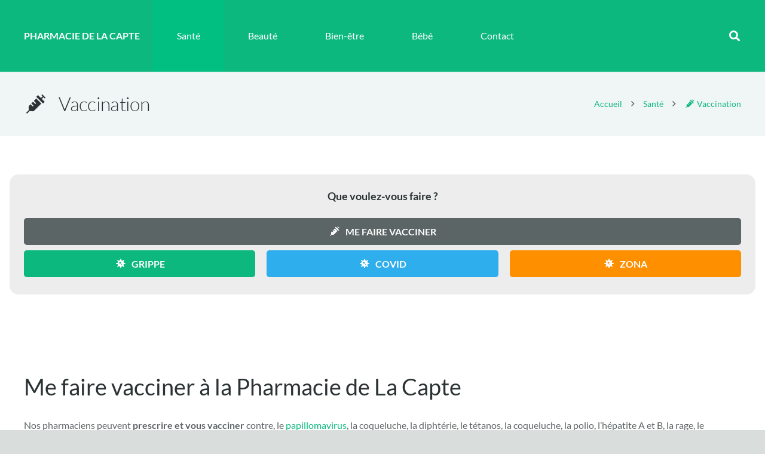

--- FILE ---
content_type: text/html; charset=UTF-8
request_url: https://pharmaciedelacapte.fr/sante/vaccination/
body_size: 24892
content:
<!DOCTYPE HTML>
<html lang="fr-FR">
<head>
	<meta charset="UTF-8">
	<meta name='robots' content='index, follow, max-image-preview:large, max-snippet:-1, max-video-preview:-1' />

	<!-- This site is optimized with the Yoast SEO plugin v26.5 - https://yoast.com/wordpress/plugins/seo/ -->
	<title>Vaccination - Pharmacie de La Capte</title>
	<link rel="canonical" href="https://pharmaciedelacapte.fr/sante/vaccination/" />
	<meta property="og:locale" content="fr_FR" />
	<meta property="og:type" content="article" />
	<meta property="og:title" content="Vaccination - Pharmacie de La Capte" />
	<meta property="og:url" content="https://pharmaciedelacapte.fr/sante/vaccination/" />
	<meta property="og:site_name" content="Pharmacie de La Capte" />
	<meta property="article:modified_time" content="2025-10-16T18:33:17+00:00" />
	<meta property="og:image" content="https://pharmaciedelacapte.fr/wp-content/uploads/2020/04/Vaccination-logo-carré.png" />
	<meta property="og:image:width" content="1701" />
	<meta property="og:image:height" content="1701" />
	<meta property="og:image:type" content="image/png" />
	<meta name="twitter:card" content="summary_large_image" />
	<meta name="twitter:label1" content="Durée de lecture estimée" />
	<meta name="twitter:data1" content="17 minutes" />
	<script type="application/ld+json" class="yoast-schema-graph">{"@context":"https://schema.org","@graph":[{"@type":"WebPage","@id":"https://pharmaciedelacapte.fr/sante/vaccination/","url":"https://pharmaciedelacapte.fr/sante/vaccination/","name":"Vaccination - Pharmacie de La Capte","isPartOf":{"@id":"https://pharmaciedelacapte.fr/#website"},"primaryImageOfPage":{"@id":"https://pharmaciedelacapte.fr/sante/vaccination/#primaryimage"},"image":{"@id":"https://pharmaciedelacapte.fr/sante/vaccination/#primaryimage"},"thumbnailUrl":"https://pharmaciedelacapte.fr/wp-content/uploads/2020/04/Vaccination-logo-carré.png","datePublished":"2020-04-28T09:28:32+00:00","dateModified":"2025-10-16T18:33:17+00:00","breadcrumb":{"@id":"https://pharmaciedelacapte.fr/sante/vaccination/#breadcrumb"},"inLanguage":"fr-FR","potentialAction":[{"@type":"ReadAction","target":["https://pharmaciedelacapte.fr/sante/vaccination/"]}]},{"@type":"ImageObject","inLanguage":"fr-FR","@id":"https://pharmaciedelacapte.fr/sante/vaccination/#primaryimage","url":"https://pharmaciedelacapte.fr/wp-content/uploads/2020/04/Vaccination-logo-carré.png","contentUrl":"https://pharmaciedelacapte.fr/wp-content/uploads/2020/04/Vaccination-logo-carré.png","width":1701,"height":1701},{"@type":"BreadcrumbList","@id":"https://pharmaciedelacapte.fr/sante/vaccination/#breadcrumb","itemListElement":[{"@type":"ListItem","position":1,"name":"Accueil","item":"https://pharmaciedelacapte.fr/"},{"@type":"ListItem","position":2,"name":"Santé","item":"https://pharmaciedelacapte.fr/sante/"},{"@type":"ListItem","position":3,"name":"Vaccination"}]},{"@type":"WebSite","@id":"https://pharmaciedelacapte.fr/#website","url":"https://pharmaciedelacapte.fr/","name":"Pharmacie de La Capte","description":"Votre pharmacie de proximité","publisher":{"@id":"https://pharmaciedelacapte.fr/#organization"},"potentialAction":[{"@type":"SearchAction","target":{"@type":"EntryPoint","urlTemplate":"https://pharmaciedelacapte.fr/?s={search_term_string}"},"query-input":{"@type":"PropertyValueSpecification","valueRequired":true,"valueName":"search_term_string"}}],"inLanguage":"fr-FR"},{"@type":"Organization","@id":"https://pharmaciedelacapte.fr/#organization","name":"Pharmacie de La Capte","url":"https://pharmaciedelacapte.fr/","logo":{"@type":"ImageObject","inLanguage":"fr-FR","@id":"https://pharmaciedelacapte.fr/#/schema/logo/image/","url":"https://pharmaciedelacapte.fr/wp-content/uploads/2018/08/Carré-pharmacie-1.png","contentUrl":"https://pharmaciedelacapte.fr/wp-content/uploads/2018/08/Carré-pharmacie-1.png","width":2249,"height":2249,"caption":"Pharmacie de La Capte"},"image":{"@id":"https://pharmaciedelacapte.fr/#/schema/logo/image/"}}]}</script>
	<!-- / Yoast SEO plugin. -->


<link rel='dns-prefetch' href='//kit.fontawesome.com' />
<link rel='dns-prefetch' href='//www.googletagmanager.com' />
<link rel="alternate" type="application/rss+xml" title="Pharmacie de La Capte &raquo; Flux" href="https://pharmaciedelacapte.fr/feed/" />
<link rel="alternate" type="application/rss+xml" title="Pharmacie de La Capte &raquo; Flux des commentaires" href="https://pharmaciedelacapte.fr/comments/feed/" />
<link rel="alternate" title="oEmbed (JSON)" type="application/json+oembed" href="https://pharmaciedelacapte.fr/wp-json/oembed/1.0/embed?url=https%3A%2F%2Fpharmaciedelacapte.fr%2Fsante%2Fvaccination%2F" />
<link rel="alternate" title="oEmbed (XML)" type="text/xml+oembed" href="https://pharmaciedelacapte.fr/wp-json/oembed/1.0/embed?url=https%3A%2F%2Fpharmaciedelacapte.fr%2Fsante%2Fvaccination%2F&#038;format=xml" />
		<style>
			.lazyload,
			.lazyloading {
				max-width: 100%;
			}
		</style>
		<meta name="viewport" content="width=device-width, initial-scale=1">
<meta name="theme-color" content="#00bf80">
<style id='wp-img-auto-sizes-contain-inline-css'>
img:is([sizes=auto i],[sizes^="auto," i]){contain-intrinsic-size:3000px 1500px}
/*# sourceURL=wp-img-auto-sizes-contain-inline-css */
</style>
<style id='wp-emoji-styles-inline-css'>

	img.wp-smiley, img.emoji {
		display: inline !important;
		border: none !important;
		box-shadow: none !important;
		height: 1em !important;
		width: 1em !important;
		margin: 0 0.07em !important;
		vertical-align: -0.1em !important;
		background: none !important;
		padding: 0 !important;
	}
/*# sourceURL=wp-emoji-styles-inline-css */
</style>
<link rel='stylesheet' id='wp-block-library-css' href='https://pharmaciedelacapte.fr/wp-includes/css/dist/block-library/style.min.css?ver=4d22d8b0d9a94b2f2c03ab0f297ab370' media='all' />
<style id='global-styles-inline-css'>
:root{--wp--preset--aspect-ratio--square: 1;--wp--preset--aspect-ratio--4-3: 4/3;--wp--preset--aspect-ratio--3-4: 3/4;--wp--preset--aspect-ratio--3-2: 3/2;--wp--preset--aspect-ratio--2-3: 2/3;--wp--preset--aspect-ratio--16-9: 16/9;--wp--preset--aspect-ratio--9-16: 9/16;--wp--preset--color--black: #000000;--wp--preset--color--cyan-bluish-gray: #abb8c3;--wp--preset--color--white: #ffffff;--wp--preset--color--pale-pink: #f78da7;--wp--preset--color--vivid-red: #cf2e2e;--wp--preset--color--luminous-vivid-orange: #ff6900;--wp--preset--color--luminous-vivid-amber: #fcb900;--wp--preset--color--light-green-cyan: #7bdcb5;--wp--preset--color--vivid-green-cyan: #00d084;--wp--preset--color--pale-cyan-blue: #8ed1fc;--wp--preset--color--vivid-cyan-blue: #0693e3;--wp--preset--color--vivid-purple: #9b51e0;--wp--preset--gradient--vivid-cyan-blue-to-vivid-purple: linear-gradient(135deg,rgb(6,147,227) 0%,rgb(155,81,224) 100%);--wp--preset--gradient--light-green-cyan-to-vivid-green-cyan: linear-gradient(135deg,rgb(122,220,180) 0%,rgb(0,208,130) 100%);--wp--preset--gradient--luminous-vivid-amber-to-luminous-vivid-orange: linear-gradient(135deg,rgb(252,185,0) 0%,rgb(255,105,0) 100%);--wp--preset--gradient--luminous-vivid-orange-to-vivid-red: linear-gradient(135deg,rgb(255,105,0) 0%,rgb(207,46,46) 100%);--wp--preset--gradient--very-light-gray-to-cyan-bluish-gray: linear-gradient(135deg,rgb(238,238,238) 0%,rgb(169,184,195) 100%);--wp--preset--gradient--cool-to-warm-spectrum: linear-gradient(135deg,rgb(74,234,220) 0%,rgb(151,120,209) 20%,rgb(207,42,186) 40%,rgb(238,44,130) 60%,rgb(251,105,98) 80%,rgb(254,248,76) 100%);--wp--preset--gradient--blush-light-purple: linear-gradient(135deg,rgb(255,206,236) 0%,rgb(152,150,240) 100%);--wp--preset--gradient--blush-bordeaux: linear-gradient(135deg,rgb(254,205,165) 0%,rgb(254,45,45) 50%,rgb(107,0,62) 100%);--wp--preset--gradient--luminous-dusk: linear-gradient(135deg,rgb(255,203,112) 0%,rgb(199,81,192) 50%,rgb(65,88,208) 100%);--wp--preset--gradient--pale-ocean: linear-gradient(135deg,rgb(255,245,203) 0%,rgb(182,227,212) 50%,rgb(51,167,181) 100%);--wp--preset--gradient--electric-grass: linear-gradient(135deg,rgb(202,248,128) 0%,rgb(113,206,126) 100%);--wp--preset--gradient--midnight: linear-gradient(135deg,rgb(2,3,129) 0%,rgb(40,116,252) 100%);--wp--preset--font-size--small: 13px;--wp--preset--font-size--medium: 20px;--wp--preset--font-size--large: 36px;--wp--preset--font-size--x-large: 42px;--wp--preset--spacing--20: 0.44rem;--wp--preset--spacing--30: 0.67rem;--wp--preset--spacing--40: 1rem;--wp--preset--spacing--50: 1.5rem;--wp--preset--spacing--60: 2.25rem;--wp--preset--spacing--70: 3.38rem;--wp--preset--spacing--80: 5.06rem;--wp--preset--shadow--natural: 6px 6px 9px rgba(0, 0, 0, 0.2);--wp--preset--shadow--deep: 12px 12px 50px rgba(0, 0, 0, 0.4);--wp--preset--shadow--sharp: 6px 6px 0px rgba(0, 0, 0, 0.2);--wp--preset--shadow--outlined: 6px 6px 0px -3px rgb(255, 255, 255), 6px 6px rgb(0, 0, 0);--wp--preset--shadow--crisp: 6px 6px 0px rgb(0, 0, 0);}:where(.is-layout-flex){gap: 0.5em;}:where(.is-layout-grid){gap: 0.5em;}body .is-layout-flex{display: flex;}.is-layout-flex{flex-wrap: wrap;align-items: center;}.is-layout-flex > :is(*, div){margin: 0;}body .is-layout-grid{display: grid;}.is-layout-grid > :is(*, div){margin: 0;}:where(.wp-block-columns.is-layout-flex){gap: 2em;}:where(.wp-block-columns.is-layout-grid){gap: 2em;}:where(.wp-block-post-template.is-layout-flex){gap: 1.25em;}:where(.wp-block-post-template.is-layout-grid){gap: 1.25em;}.has-black-color{color: var(--wp--preset--color--black) !important;}.has-cyan-bluish-gray-color{color: var(--wp--preset--color--cyan-bluish-gray) !important;}.has-white-color{color: var(--wp--preset--color--white) !important;}.has-pale-pink-color{color: var(--wp--preset--color--pale-pink) !important;}.has-vivid-red-color{color: var(--wp--preset--color--vivid-red) !important;}.has-luminous-vivid-orange-color{color: var(--wp--preset--color--luminous-vivid-orange) !important;}.has-luminous-vivid-amber-color{color: var(--wp--preset--color--luminous-vivid-amber) !important;}.has-light-green-cyan-color{color: var(--wp--preset--color--light-green-cyan) !important;}.has-vivid-green-cyan-color{color: var(--wp--preset--color--vivid-green-cyan) !important;}.has-pale-cyan-blue-color{color: var(--wp--preset--color--pale-cyan-blue) !important;}.has-vivid-cyan-blue-color{color: var(--wp--preset--color--vivid-cyan-blue) !important;}.has-vivid-purple-color{color: var(--wp--preset--color--vivid-purple) !important;}.has-black-background-color{background-color: var(--wp--preset--color--black) !important;}.has-cyan-bluish-gray-background-color{background-color: var(--wp--preset--color--cyan-bluish-gray) !important;}.has-white-background-color{background-color: var(--wp--preset--color--white) !important;}.has-pale-pink-background-color{background-color: var(--wp--preset--color--pale-pink) !important;}.has-vivid-red-background-color{background-color: var(--wp--preset--color--vivid-red) !important;}.has-luminous-vivid-orange-background-color{background-color: var(--wp--preset--color--luminous-vivid-orange) !important;}.has-luminous-vivid-amber-background-color{background-color: var(--wp--preset--color--luminous-vivid-amber) !important;}.has-light-green-cyan-background-color{background-color: var(--wp--preset--color--light-green-cyan) !important;}.has-vivid-green-cyan-background-color{background-color: var(--wp--preset--color--vivid-green-cyan) !important;}.has-pale-cyan-blue-background-color{background-color: var(--wp--preset--color--pale-cyan-blue) !important;}.has-vivid-cyan-blue-background-color{background-color: var(--wp--preset--color--vivid-cyan-blue) !important;}.has-vivid-purple-background-color{background-color: var(--wp--preset--color--vivid-purple) !important;}.has-black-border-color{border-color: var(--wp--preset--color--black) !important;}.has-cyan-bluish-gray-border-color{border-color: var(--wp--preset--color--cyan-bluish-gray) !important;}.has-white-border-color{border-color: var(--wp--preset--color--white) !important;}.has-pale-pink-border-color{border-color: var(--wp--preset--color--pale-pink) !important;}.has-vivid-red-border-color{border-color: var(--wp--preset--color--vivid-red) !important;}.has-luminous-vivid-orange-border-color{border-color: var(--wp--preset--color--luminous-vivid-orange) !important;}.has-luminous-vivid-amber-border-color{border-color: var(--wp--preset--color--luminous-vivid-amber) !important;}.has-light-green-cyan-border-color{border-color: var(--wp--preset--color--light-green-cyan) !important;}.has-vivid-green-cyan-border-color{border-color: var(--wp--preset--color--vivid-green-cyan) !important;}.has-pale-cyan-blue-border-color{border-color: var(--wp--preset--color--pale-cyan-blue) !important;}.has-vivid-cyan-blue-border-color{border-color: var(--wp--preset--color--vivid-cyan-blue) !important;}.has-vivid-purple-border-color{border-color: var(--wp--preset--color--vivid-purple) !important;}.has-vivid-cyan-blue-to-vivid-purple-gradient-background{background: var(--wp--preset--gradient--vivid-cyan-blue-to-vivid-purple) !important;}.has-light-green-cyan-to-vivid-green-cyan-gradient-background{background: var(--wp--preset--gradient--light-green-cyan-to-vivid-green-cyan) !important;}.has-luminous-vivid-amber-to-luminous-vivid-orange-gradient-background{background: var(--wp--preset--gradient--luminous-vivid-amber-to-luminous-vivid-orange) !important;}.has-luminous-vivid-orange-to-vivid-red-gradient-background{background: var(--wp--preset--gradient--luminous-vivid-orange-to-vivid-red) !important;}.has-very-light-gray-to-cyan-bluish-gray-gradient-background{background: var(--wp--preset--gradient--very-light-gray-to-cyan-bluish-gray) !important;}.has-cool-to-warm-spectrum-gradient-background{background: var(--wp--preset--gradient--cool-to-warm-spectrum) !important;}.has-blush-light-purple-gradient-background{background: var(--wp--preset--gradient--blush-light-purple) !important;}.has-blush-bordeaux-gradient-background{background: var(--wp--preset--gradient--blush-bordeaux) !important;}.has-luminous-dusk-gradient-background{background: var(--wp--preset--gradient--luminous-dusk) !important;}.has-pale-ocean-gradient-background{background: var(--wp--preset--gradient--pale-ocean) !important;}.has-electric-grass-gradient-background{background: var(--wp--preset--gradient--electric-grass) !important;}.has-midnight-gradient-background{background: var(--wp--preset--gradient--midnight) !important;}.has-small-font-size{font-size: var(--wp--preset--font-size--small) !important;}.has-medium-font-size{font-size: var(--wp--preset--font-size--medium) !important;}.has-large-font-size{font-size: var(--wp--preset--font-size--large) !important;}.has-x-large-font-size{font-size: var(--wp--preset--font-size--x-large) !important;}
/*# sourceURL=global-styles-inline-css */
</style>

<style id='classic-theme-styles-inline-css'>
/*! This file is auto-generated */
.wp-block-button__link{color:#fff;background-color:#32373c;border-radius:9999px;box-shadow:none;text-decoration:none;padding:calc(.667em + 2px) calc(1.333em + 2px);font-size:1.125em}.wp-block-file__button{background:#32373c;color:#fff;text-decoration:none}
/*# sourceURL=/wp-includes/css/classic-themes.min.css */
</style>
<style id='font-awesome-svg-styles-default-inline-css'>
.svg-inline--fa {
  display: inline-block;
  height: 1em;
  overflow: visible;
  vertical-align: -.125em;
}
/*# sourceURL=font-awesome-svg-styles-default-inline-css */
</style>
<link rel='stylesheet' id='font-awesome-svg-styles-css' href='https://pharmaciedelacapte.fr/wp-content/uploads/font-awesome/v7.1.0/css/svg-with-js.css' media='all' />
<style id='font-awesome-svg-styles-inline-css'>
   .wp-block-font-awesome-icon svg::before,
   .wp-rich-text-font-awesome-icon svg::before {content: unset;}
/*# sourceURL=font-awesome-svg-styles-inline-css */
</style>
<link rel='stylesheet' id='contact-form-7-css' href='https://pharmaciedelacapte.fr/wp-content/plugins/contact-form-7/includes/css/styles.css?ver=6.1.4' media='all' />
<link rel='stylesheet' id='us-theme-css' href='https://pharmaciedelacapte.fr/wp-content/uploads/us-assets/pharmaciedelacapte.fr.css?ver=d6269918' media='all' />
<link rel='stylesheet' id='bsf-Defaults-css' href='https://pharmaciedelacapte.fr/wp-content/uploads/smile_fonts/Defaults/Defaults.css?ver=3.21.2' media='all' />
<script defer crossorigin="anonymous" src="https://kit.fontawesome.com/de6f06cdb6.js" id="font-awesome-official-js"></script>

<!-- Extrait de code de la balise Google (gtag.js) ajouté par Site Kit -->
<!-- Extrait Google Analytics ajouté par Site Kit -->
<script src="https://www.googletagmanager.com/gtag/js?id=GT-5N57QSR" id="google_gtagjs-js" async></script>
<script id="google_gtagjs-js-after">
window.dataLayer = window.dataLayer || [];function gtag(){dataLayer.push(arguments);}
gtag("set","linker",{"domains":["pharmaciedelacapte.fr"]});
gtag("js", new Date());
gtag("set", "developer_id.dZTNiMT", true);
gtag("config", "GT-5N57QSR");
 window._googlesitekit = window._googlesitekit || {}; window._googlesitekit.throttledEvents = []; window._googlesitekit.gtagEvent = (name, data) => { var key = JSON.stringify( { name, data } ); if ( !! window._googlesitekit.throttledEvents[ key ] ) { return; } window._googlesitekit.throttledEvents[ key ] = true; setTimeout( () => { delete window._googlesitekit.throttledEvents[ key ]; }, 5 ); gtag( "event", name, { ...data, event_source: "site-kit" } ); }; 
//# sourceURL=google_gtagjs-js-after
</script>
<script></script><link rel="https://api.w.org/" href="https://pharmaciedelacapte.fr/wp-json/" /><link rel="alternate" title="JSON" type="application/json" href="https://pharmaciedelacapte.fr/wp-json/wp/v2/pages/7138" /><link rel="EditURI" type="application/rsd+xml" title="RSD" href="https://pharmaciedelacapte.fr/xmlrpc.php?rsd" />
<meta name="generator" content="Site Kit by Google 1.167.0" />		<script>
			document.documentElement.className = document.documentElement.className.replace('no-js', 'js');
		</script>
				<style>
			.no-js img.lazyload {
				display: none;
			}

			figure.wp-block-image img.lazyloading {
				min-width: 150px;
			}

			.lazyload,
			.lazyloading {
				--smush-placeholder-width: 100px;
				--smush-placeholder-aspect-ratio: 1/1;
				width: var(--smush-image-width, var(--smush-placeholder-width)) !important;
				aspect-ratio: var(--smush-image-aspect-ratio, var(--smush-placeholder-aspect-ratio)) !important;
			}

						.lazyload, .lazyloading {
				opacity: 0;
			}

			.lazyloaded {
				opacity: 1;
				transition: opacity 400ms;
				transition-delay: 0ms;
			}

					</style>
				<script id="us_add_no_touch">
			if ( ! /Android|webOS|iPhone|iPad|iPod|BlackBerry|IEMobile|Opera Mini/i.test( navigator.userAgent ) ) {
				document.documentElement.classList.add( "no-touch" );
			}
		</script>
				<script id="us_color_scheme_switch_class">
			if ( document.cookie.includes( "us_color_scheme_switch_is_on=true" ) ) {
				document.documentElement.classList.add( "us-color-scheme-on" );
			}
		</script>
		<meta name="generator" content="Powered by WPBakery Page Builder - drag and drop page builder for WordPress."/>
<link rel="icon" href="https://pharmaciedelacapte.fr/wp-content/uploads/2018/08/cropped-Carré-pharmacie-1-32x32.png" sizes="32x32" />
<link rel="icon" href="https://pharmaciedelacapte.fr/wp-content/uploads/2018/08/cropped-Carré-pharmacie-1-192x192.png" sizes="192x192" />
<link rel="apple-touch-icon" href="https://pharmaciedelacapte.fr/wp-content/uploads/2018/08/cropped-Carré-pharmacie-1-180x180.png" />
<meta name="msapplication-TileImage" content="https://pharmaciedelacapte.fr/wp-content/uploads/2018/08/cropped-Carré-pharmacie-1-270x270.png" />
<noscript><style> .wpb_animate_when_almost_visible { opacity: 1; }</style></noscript>		<style id="us-icon-fonts">@font-face{font-display:swap;font-style:normal;font-family:"fontawesome";font-weight:900;src:url("https://pharmaciedelacapte.fr/wp-content/themes/Impreza/fonts/fa-solid-900.woff2?ver=8.41") format("woff2")}.fas{font-family:"fontawesome";font-weight:900}@font-face{font-display:swap;font-style:normal;font-family:"fontawesome";font-weight:400;src:url("https://pharmaciedelacapte.fr/wp-content/themes/Impreza/fonts/fa-regular-400.woff2?ver=8.41") format("woff2")}.far{font-family:"fontawesome";font-weight:400}@font-face{font-display:swap;font-style:normal;font-family:"fontawesome";font-weight:300;src:url("https://pharmaciedelacapte.fr/wp-content/themes/Impreza/fonts/fa-light-300.woff2?ver=8.41") format("woff2")}.fal{font-family:"fontawesome";font-weight:300}@font-face{font-display:swap;font-style:normal;font-family:"Font Awesome 5 Duotone";font-weight:900;src:url("https://pharmaciedelacapte.fr/wp-content/themes/Impreza/fonts/fa-duotone-900.woff2?ver=8.41") format("woff2")}.fad{font-family:"Font Awesome 5 Duotone";font-weight:900}.fad{position:relative}.fad:before{position:absolute}.fad:after{opacity:0.4}@font-face{font-display:swap;font-style:normal;font-family:"Font Awesome 5 Brands";font-weight:400;src:url("https://pharmaciedelacapte.fr/wp-content/themes/Impreza/fonts/fa-brands-400.woff2?ver=8.41") format("woff2")}.fab{font-family:"Font Awesome 5 Brands";font-weight:400}@font-face{font-display:block;font-style:normal;font-family:"Material Icons";font-weight:400;src:url("https://pharmaciedelacapte.fr/wp-content/themes/Impreza/fonts/material-icons.woff2?ver=8.41") format("woff2")}.material-icons{font-family:"Material Icons";font-weight:400}</style>
				<style id="us-current-header-css"> .l-subheader.at_middle,.l-subheader.at_middle .w-dropdown-list,.l-subheader.at_middle .type_mobile .w-nav-list.level_1{background:var(--color-header-middle-bg);color:var(--color-header-middle-text)}.no-touch .l-subheader.at_middle a:hover,.no-touch .l-header.bg_transparent .l-subheader.at_middle .w-dropdown.opened a:hover{color:var(--color-header-middle-text-hover)}.l-header.bg_transparent:not(.sticky) .l-subheader.at_middle{background:var(--color-header-transparent-bg);color:var(--color-header-transparent-text)}.no-touch .l-header.bg_transparent:not(.sticky) .at_middle .w-cart-link:hover,.no-touch .l-header.bg_transparent:not(.sticky) .at_middle .w-text a:hover,.no-touch .l-header.bg_transparent:not(.sticky) .at_middle .w-html a:hover,.no-touch .l-header.bg_transparent:not(.sticky) .at_middle .w-nav>a:hover,.no-touch .l-header.bg_transparent:not(.sticky) .at_middle .w-menu a:hover,.no-touch .l-header.bg_transparent:not(.sticky) .at_middle .w-search>a:hover,.no-touch .l-header.bg_transparent:not(.sticky) .at_middle .w-socials.shape_none.color_text a:hover,.no-touch .l-header.bg_transparent:not(.sticky) .at_middle .w-socials.shape_none.color_link a:hover,.no-touch .l-header.bg_transparent:not(.sticky) .at_middle .w-dropdown a:hover,.no-touch .l-header.bg_transparent:not(.sticky) .at_middle .type_desktop .menu-item.level_1.opened>a,.no-touch .l-header.bg_transparent:not(.sticky) .at_middle .type_desktop .menu-item.level_1:hover>a{color:var(--color-header-transparent-text-hover)}.header_ver .l-header{background:var(--color-header-middle-bg);color:var(--color-header-middle-text)}@media (min-width:901px){.hidden_for_default{display:none!important}.l-subheader.at_top{display:none}.l-subheader.at_bottom{display:none}.l-header{position:relative;z-index:111}.l-subheader{margin:0 auto}.l-subheader.width_full{padding-left:1.5rem;padding-right:1.5rem}.l-subheader-h{display:flex;align-items:center;position:relative;margin:0 auto;max-width:var(--site-content-width,1200px);height:inherit}.w-header-show{display:none}.l-header.pos_fixed{position:fixed;left:var(--site-outline-width,0);right:var(--site-outline-width,0)}.l-header.pos_fixed:not(.notransition) .l-subheader{transition-property:transform,background,box-shadow,line-height,height,visibility;transition-duration:.3s;transition-timing-function:cubic-bezier(.78,.13,.15,.86)}.headerinpos_bottom.sticky_first_section .l-header.pos_fixed{position:fixed!important}.header_hor .l-header.sticky_auto_hide{transition:margin .3s cubic-bezier(.78,.13,.15,.86) .1s}.header_hor .l-header.sticky_auto_hide.down{margin-top:calc(-1.1 * var(--header-sticky-height,0px) )}.l-header.bg_transparent:not(.sticky) .l-subheader{box-shadow:none!important;background:none}.l-header.bg_transparent~.l-main .l-section.width_full.height_auto:first-of-type>.l-section-h{padding-top:0!important;padding-bottom:0!important}.l-header.pos_static.bg_transparent{position:absolute;left:var(--site-outline-width,0);right:var(--site-outline-width,0)}.l-subheader.width_full .l-subheader-h{max-width:none!important}.l-header.shadow_thin .l-subheader.at_middle,.l-header.shadow_thin .l-subheader.at_bottom{box-shadow:0 1px 0 rgba(0,0,0,0.08)}.l-header.shadow_wide .l-subheader.at_middle,.l-header.shadow_wide .l-subheader.at_bottom{box-shadow:0 3px 5px -1px rgba(0,0,0,0.1),0 2px 1px -1px rgba(0,0,0,0.05)}.header_hor .l-subheader-cell>.w-cart{margin-left:0;margin-right:0}:root{--header-height:120px;--header-sticky-height:60px}.l-header:before{content:'120'}.l-header.sticky:before{content:'60'}.l-subheader.at_top{line-height:40px;height:40px;overflow:visible;visibility:visible}.l-header.sticky .l-subheader.at_top{line-height:40px;height:40px;overflow:visible;visibility:visible}.l-subheader.at_middle{line-height:120px;height:120px;overflow:visible;visibility:visible}.l-header.sticky .l-subheader.at_middle{line-height:60px;height:60px;overflow:visible;visibility:visible}.l-subheader.at_bottom{line-height:36px;height:36px;overflow:visible;visibility:visible}.l-header.sticky .l-subheader.at_bottom{line-height:40px;height:40px;overflow:visible;visibility:visible}.headerinpos_above .l-header.pos_fixed{overflow:hidden;transition:transform 0.3s;transform:translate3d(0,-100%,0)}.headerinpos_above .l-header.pos_fixed.sticky{overflow:visible;transform:none}.headerinpos_above .l-header.pos_fixed~.l-section>.l-section-h,.headerinpos_above .l-header.pos_fixed~.l-main .l-section:first-of-type>.l-section-h{padding-top:0!important}.headerinpos_below .l-header.pos_fixed:not(.sticky){position:absolute;top:100%}.headerinpos_below .l-header.pos_fixed~.l-main>.l-section:first-of-type>.l-section-h{padding-top:0!important}.headerinpos_below .l-header.pos_fixed~.l-main .l-section.full_height:nth-of-type(2){min-height:100vh}.headerinpos_below .l-header.pos_fixed~.l-main>.l-section:nth-of-type(2)>.l-section-h{padding-top:var(--header-height)}.headerinpos_bottom .l-header.pos_fixed:not(.sticky){position:absolute;top:100vh}.headerinpos_bottom .l-header.pos_fixed~.l-main>.l-section:first-of-type>.l-section-h{padding-top:0!important}.headerinpos_bottom .l-header.pos_fixed~.l-main>.l-section:first-of-type>.l-section-h{padding-bottom:var(--header-height)}.headerinpos_bottom .l-header.pos_fixed.bg_transparent~.l-main .l-section.valign_center:not(.height_auto):first-of-type>.l-section-h{top:calc( var(--header-height) / 2 )}.headerinpos_bottom .l-header.pos_fixed:not(.sticky) .w-cart-dropdown,.headerinpos_bottom .l-header.pos_fixed:not(.sticky) .w-nav.type_desktop .w-nav-list.level_2{bottom:100%;transform-origin:0 100%}.headerinpos_bottom .l-header.pos_fixed:not(.sticky) .w-nav.type_mobile.m_layout_dropdown .w-nav-list.level_1{top:auto;bottom:100%;box-shadow:var(--box-shadow-up)}.headerinpos_bottom .l-header.pos_fixed:not(.sticky) .w-nav.type_desktop .w-nav-list.level_3,.headerinpos_bottom .l-header.pos_fixed:not(.sticky) .w-nav.type_desktop .w-nav-list.level_4{top:auto;bottom:0;transform-origin:0 100%}.headerinpos_bottom .l-header.pos_fixed:not(.sticky) .w-dropdown-list{top:auto;bottom:-0.4em;padding-top:0.4em;padding-bottom:2.4em}.admin-bar .l-header.pos_static.bg_solid~.l-main .l-section.full_height:first-of-type{min-height:calc( 100vh - var(--header-height) - 32px )}.admin-bar .l-header.pos_fixed:not(.sticky_auto_hide)~.l-main .l-section.full_height:not(:first-of-type){min-height:calc( 100vh - var(--header-sticky-height) - 32px )}.admin-bar.headerinpos_below .l-header.pos_fixed~.l-main .l-section.full_height:nth-of-type(2){min-height:calc(100vh - 32px)}}@media (min-width:901px) and (max-width:900px){.hidden_for_laptops{display:none!important}.l-subheader.at_top{display:none}.l-subheader.at_bottom{display:none}.l-header{position:relative;z-index:111}.l-subheader{margin:0 auto}.l-subheader.width_full{padding-left:1.5rem;padding-right:1.5rem}.l-subheader-h{display:flex;align-items:center;position:relative;margin:0 auto;max-width:var(--site-content-width,1200px);height:inherit}.w-header-show{display:none}.l-header.pos_fixed{position:fixed;left:var(--site-outline-width,0);right:var(--site-outline-width,0)}.l-header.pos_fixed:not(.notransition) .l-subheader{transition-property:transform,background,box-shadow,line-height,height,visibility;transition-duration:.3s;transition-timing-function:cubic-bezier(.78,.13,.15,.86)}.headerinpos_bottom.sticky_first_section .l-header.pos_fixed{position:fixed!important}.header_hor .l-header.sticky_auto_hide{transition:margin .3s cubic-bezier(.78,.13,.15,.86) .1s}.header_hor .l-header.sticky_auto_hide.down{margin-top:calc(-1.1 * var(--header-sticky-height,0px) )}.l-header.bg_transparent:not(.sticky) .l-subheader{box-shadow:none!important;background:none}.l-header.bg_transparent~.l-main .l-section.width_full.height_auto:first-of-type>.l-section-h{padding-top:0!important;padding-bottom:0!important}.l-header.pos_static.bg_transparent{position:absolute;left:var(--site-outline-width,0);right:var(--site-outline-width,0)}.l-subheader.width_full .l-subheader-h{max-width:none!important}.l-header.shadow_thin .l-subheader.at_middle,.l-header.shadow_thin .l-subheader.at_bottom{box-shadow:0 1px 0 rgba(0,0,0,0.08)}.l-header.shadow_wide .l-subheader.at_middle,.l-header.shadow_wide .l-subheader.at_bottom{box-shadow:0 3px 5px -1px rgba(0,0,0,0.1),0 2px 1px -1px rgba(0,0,0,0.05)}.header_hor .l-subheader-cell>.w-cart{margin-left:0;margin-right:0}:root{--header-height:120px;--header-sticky-height:60px}.l-header:before{content:'120'}.l-header.sticky:before{content:'60'}.l-subheader.at_top{line-height:40px;height:40px;overflow:visible;visibility:visible}.l-header.sticky .l-subheader.at_top{line-height:40px;height:40px;overflow:visible;visibility:visible}.l-subheader.at_middle{line-height:120px;height:120px;overflow:visible;visibility:visible}.l-header.sticky .l-subheader.at_middle{line-height:60px;height:60px;overflow:visible;visibility:visible}.l-subheader.at_bottom{line-height:36px;height:36px;overflow:visible;visibility:visible}.l-header.sticky .l-subheader.at_bottom{line-height:40px;height:40px;overflow:visible;visibility:visible}.headerinpos_above .l-header.pos_fixed{overflow:hidden;transition:transform 0.3s;transform:translate3d(0,-100%,0)}.headerinpos_above .l-header.pos_fixed.sticky{overflow:visible;transform:none}.headerinpos_above .l-header.pos_fixed~.l-section>.l-section-h,.headerinpos_above .l-header.pos_fixed~.l-main .l-section:first-of-type>.l-section-h{padding-top:0!important}.headerinpos_below .l-header.pos_fixed:not(.sticky){position:absolute;top:100%}.headerinpos_below .l-header.pos_fixed~.l-main>.l-section:first-of-type>.l-section-h{padding-top:0!important}.headerinpos_below .l-header.pos_fixed~.l-main .l-section.full_height:nth-of-type(2){min-height:100vh}.headerinpos_below .l-header.pos_fixed~.l-main>.l-section:nth-of-type(2)>.l-section-h{padding-top:var(--header-height)}.headerinpos_bottom .l-header.pos_fixed:not(.sticky){position:absolute;top:100vh}.headerinpos_bottom .l-header.pos_fixed~.l-main>.l-section:first-of-type>.l-section-h{padding-top:0!important}.headerinpos_bottom .l-header.pos_fixed~.l-main>.l-section:first-of-type>.l-section-h{padding-bottom:var(--header-height)}.headerinpos_bottom .l-header.pos_fixed.bg_transparent~.l-main .l-section.valign_center:not(.height_auto):first-of-type>.l-section-h{top:calc( var(--header-height) / 2 )}.headerinpos_bottom .l-header.pos_fixed:not(.sticky) .w-cart-dropdown,.headerinpos_bottom .l-header.pos_fixed:not(.sticky) .w-nav.type_desktop .w-nav-list.level_2{bottom:100%;transform-origin:0 100%}.headerinpos_bottom .l-header.pos_fixed:not(.sticky) .w-nav.type_mobile.m_layout_dropdown .w-nav-list.level_1{top:auto;bottom:100%;box-shadow:var(--box-shadow-up)}.headerinpos_bottom .l-header.pos_fixed:not(.sticky) .w-nav.type_desktop .w-nav-list.level_3,.headerinpos_bottom .l-header.pos_fixed:not(.sticky) .w-nav.type_desktop .w-nav-list.level_4{top:auto;bottom:0;transform-origin:0 100%}.headerinpos_bottom .l-header.pos_fixed:not(.sticky) .w-dropdown-list{top:auto;bottom:-0.4em;padding-top:0.4em;padding-bottom:2.4em}.admin-bar .l-header.pos_static.bg_solid~.l-main .l-section.full_height:first-of-type{min-height:calc( 100vh - var(--header-height) - 32px )}.admin-bar .l-header.pos_fixed:not(.sticky_auto_hide)~.l-main .l-section.full_height:not(:first-of-type){min-height:calc( 100vh - var(--header-sticky-height) - 32px )}.admin-bar.headerinpos_below .l-header.pos_fixed~.l-main .l-section.full_height:nth-of-type(2){min-height:calc(100vh - 32px)}}@media (min-width:601px) and (max-width:900px){.hidden_for_tablets{display:none!important}.l-subheader.at_top{display:none}.l-subheader.at_bottom{display:none}.l-header{position:relative;z-index:111}.l-subheader{margin:0 auto}.l-subheader.width_full{padding-left:1.5rem;padding-right:1.5rem}.l-subheader-h{display:flex;align-items:center;position:relative;margin:0 auto;max-width:var(--site-content-width,1200px);height:inherit}.w-header-show{display:none}.l-header.pos_fixed{position:fixed;left:var(--site-outline-width,0);right:var(--site-outline-width,0)}.l-header.pos_fixed:not(.notransition) .l-subheader{transition-property:transform,background,box-shadow,line-height,height,visibility;transition-duration:.3s;transition-timing-function:cubic-bezier(.78,.13,.15,.86)}.headerinpos_bottom.sticky_first_section .l-header.pos_fixed{position:fixed!important}.header_hor .l-header.sticky_auto_hide{transition:margin .3s cubic-bezier(.78,.13,.15,.86) .1s}.header_hor .l-header.sticky_auto_hide.down{margin-top:calc(-1.1 * var(--header-sticky-height,0px) )}.l-header.bg_transparent:not(.sticky) .l-subheader{box-shadow:none!important;background:none}.l-header.bg_transparent~.l-main .l-section.width_full.height_auto:first-of-type>.l-section-h{padding-top:0!important;padding-bottom:0!important}.l-header.pos_static.bg_transparent{position:absolute;left:var(--site-outline-width,0);right:var(--site-outline-width,0)}.l-subheader.width_full .l-subheader-h{max-width:none!important}.l-header.shadow_thin .l-subheader.at_middle,.l-header.shadow_thin .l-subheader.at_bottom{box-shadow:0 1px 0 rgba(0,0,0,0.08)}.l-header.shadow_wide .l-subheader.at_middle,.l-header.shadow_wide .l-subheader.at_bottom{box-shadow:0 3px 5px -1px rgba(0,0,0,0.1),0 2px 1px -1px rgba(0,0,0,0.05)}.header_hor .l-subheader-cell>.w-cart{margin-left:0;margin-right:0}:root{--header-height:50px;--header-sticky-height:50px}.l-header:before{content:'50'}.l-header.sticky:before{content:'50'}.l-subheader.at_top{line-height:40px;height:40px;overflow:visible;visibility:visible}.l-header.sticky .l-subheader.at_top{line-height:40px;height:40px;overflow:visible;visibility:visible}.l-subheader.at_middle{line-height:50px;height:50px;overflow:visible;visibility:visible}.l-header.sticky .l-subheader.at_middle{line-height:50px;height:50px;overflow:visible;visibility:visible}.l-subheader.at_bottom{line-height:50px;height:50px;overflow:visible;visibility:visible}.l-header.sticky .l-subheader.at_bottom{line-height:50px;height:50px;overflow:visible;visibility:visible}}@media (max-width:600px){.hidden_for_mobiles{display:none!important}.l-subheader.at_top{display:none}.l-subheader.at_bottom{display:none}.l-header{position:relative;z-index:111}.l-subheader{margin:0 auto}.l-subheader.width_full{padding-left:1.5rem;padding-right:1.5rem}.l-subheader-h{display:flex;align-items:center;position:relative;margin:0 auto;max-width:var(--site-content-width,1200px);height:inherit}.w-header-show{display:none}.l-header.pos_fixed{position:fixed;left:var(--site-outline-width,0);right:var(--site-outline-width,0)}.l-header.pos_fixed:not(.notransition) .l-subheader{transition-property:transform,background,box-shadow,line-height,height,visibility;transition-duration:.3s;transition-timing-function:cubic-bezier(.78,.13,.15,.86)}.headerinpos_bottom.sticky_first_section .l-header.pos_fixed{position:fixed!important}.header_hor .l-header.sticky_auto_hide{transition:margin .3s cubic-bezier(.78,.13,.15,.86) .1s}.header_hor .l-header.sticky_auto_hide.down{margin-top:calc(-1.1 * var(--header-sticky-height,0px) )}.l-header.bg_transparent:not(.sticky) .l-subheader{box-shadow:none!important;background:none}.l-header.bg_transparent~.l-main .l-section.width_full.height_auto:first-of-type>.l-section-h{padding-top:0!important;padding-bottom:0!important}.l-header.pos_static.bg_transparent{position:absolute;left:var(--site-outline-width,0);right:var(--site-outline-width,0)}.l-subheader.width_full .l-subheader-h{max-width:none!important}.l-header.shadow_thin .l-subheader.at_middle,.l-header.shadow_thin .l-subheader.at_bottom{box-shadow:0 1px 0 rgba(0,0,0,0.08)}.l-header.shadow_wide .l-subheader.at_middle,.l-header.shadow_wide .l-subheader.at_bottom{box-shadow:0 3px 5px -1px rgba(0,0,0,0.1),0 2px 1px -1px rgba(0,0,0,0.05)}.header_hor .l-subheader-cell>.w-cart{margin-left:0;margin-right:0}:root{--header-height:50px;--header-sticky-height:50px}.l-header:before{content:'50'}.l-header.sticky:before{content:'50'}.l-subheader.at_top{line-height:40px;height:40px;overflow:visible;visibility:visible}.l-header.sticky .l-subheader.at_top{line-height:0px;height:0px;overflow:hidden;visibility:hidden}.l-subheader.at_middle{line-height:50px;height:50px;overflow:visible;visibility:visible}.l-header.sticky .l-subheader.at_middle{line-height:50px;height:50px;overflow:visible;visibility:visible}.l-subheader.at_bottom{line-height:50px;height:50px;overflow:visible;visibility:visible}.l-header.sticky .l-subheader.at_bottom{line-height:50px;height:50px;overflow:visible;visibility:visible}}@media (min-width:901px){.ush_image_1{height:30px!important}.l-header.sticky .ush_image_1{height:30px!important}}@media (min-width:901px) and (max-width:900px){.ush_image_1{height:30px!important}.l-header.sticky .ush_image_1{height:30px!important}}@media (min-width:601px) and (max-width:900px){.ush_image_1{height:30px!important}.l-header.sticky .ush_image_1{height:30px!important}}@media (max-width:600px){.ush_image_1{height:20px!important}.l-header.sticky .ush_image_1{height:20px!important}}.header_hor .ush_menu_1.type_desktop .menu-item.level_1>a:not(.w-btn){padding-left:40px;padding-right:40px}.header_hor .ush_menu_1.type_desktop .menu-item.level_1>a.w-btn{margin-left:40px;margin-right:40px}.header_hor .ush_menu_1.type_desktop.align-edges>.w-nav-list.level_1{margin-left:-40px;margin-right:-40px}.header_ver .ush_menu_1.type_desktop .menu-item.level_1>a:not(.w-btn){padding-top:40px;padding-bottom:40px}.header_ver .ush_menu_1.type_desktop .menu-item.level_1>a.w-btn{margin-top:40px;margin-bottom:40px}.ush_menu_1.type_desktop .menu-item:not(.level_1){font-size:15px}.ush_menu_1.type_mobile .w-nav-anchor.level_1,.ush_menu_1.type_mobile .w-nav-anchor.level_1 + .w-nav-arrow{font-size:1.1rem}.ush_menu_1.type_mobile .w-nav-anchor:not(.level_1),.ush_menu_1.type_mobile .w-nav-anchor:not(.level_1) + .w-nav-arrow{font-size:0.9rem}@media (min-width:901px){.ush_menu_1 .w-nav-icon{--icon-size:20px;--icon-size-int:20}}@media (min-width:901px) and (max-width:900px){.ush_menu_1 .w-nav-icon{--icon-size:32px;--icon-size-int:32}}@media (min-width:601px) and (max-width:900px){.ush_menu_1 .w-nav-icon{--icon-size:20px;--icon-size-int:20}}@media (max-width:600px){.ush_menu_1 .w-nav-icon{--icon-size:20px;--icon-size-int:20}}@media screen and (max-width:1110px){.w-nav.ush_menu_1>.w-nav-list.level_1{display:none}.ush_menu_1 .w-nav-control{display:flex}}.no-touch .ush_menu_1 .w-nav-item.level_1.opened>a:not(.w-btn),.no-touch .ush_menu_1 .w-nav-item.level_1:hover>a:not(.w-btn){background:#00bf80;color:#ffffff}.ush_menu_1 .w-nav-item.level_1.current-menu-item>a:not(.w-btn),.ush_menu_1 .w-nav-item.level_1.current-menu-ancestor>a:not(.w-btn),.ush_menu_1 .w-nav-item.level_1.current-page-ancestor>a:not(.w-btn){background:#00bf80;color:#ffffff}.l-header.bg_transparent:not(.sticky) .ush_menu_1.type_desktop .w-nav-item.level_1.current-menu-item>a:not(.w-btn),.l-header.bg_transparent:not(.sticky) .ush_menu_1.type_desktop .w-nav-item.level_1.current-menu-ancestor>a:not(.w-btn),.l-header.bg_transparent:not(.sticky) .ush_menu_1.type_desktop .w-nav-item.level_1.current-page-ancestor>a:not(.w-btn){background:transparent;color:#ffffff}.ush_menu_1 .w-nav-list:not(.level_1){background:#00bf80;color:#ffffff}.no-touch .ush_menu_1 .w-nav-item:not(.level_1)>a:focus,.no-touch .ush_menu_1 .w-nav-item:not(.level_1):hover>a{background:#ffffff;color:#0db87f}.ush_menu_1 .w-nav-item:not(.level_1).current-menu-item>a,.ush_menu_1 .w-nav-item:not(.level_1).current-menu-ancestor>a,.ush_menu_1 .w-nav-item:not(.level_1).current-page-ancestor>a{background:#03a871;color:#ffffff}@media (min-width:901px){.ush_search_1.layout_simple{max-width:240px}.ush_search_1.layout_modern.active{width:240px}.ush_search_1{font-size:18px}}@media (min-width:901px) and (max-width:900px){.ush_search_1.layout_simple{max-width:250px}.ush_search_1.layout_modern.active{width:250px}.ush_search_1{font-size:24px}}@media (min-width:601px) and (max-width:900px){.ush_search_1.layout_simple{max-width:200px}.ush_search_1.layout_modern.active{width:200px}.ush_search_1{font-size:18px}}@media (max-width:600px){.ush_search_1{font-size:18px}}.ush_text_1{font-family:var(--font-family)!important;font-weight:600!important}.ush_menu_1{font-family:var(--font-family)!important;font-size:16px!important}.ush_text_2{font-family:var(--font-family)!important}.ush_text_3{font-family:var(--font-family)!important}.ush_socials_1{font-size:20px!important}@media (min-width:601px) and (max-width:1024px){.ush_socials_1{font-size:18px!important}}@media (max-width:600px){.ush_socials_1{font-size:16px!important}}</style>
		<style id="us-design-options-css">.us_custom_0b20a12f{border-radius:15px!important;background:#ededed!important}.us_custom_3c7735a7{border-radius:5px!important;background:#5c6566!important}.us_custom_6df4bc3a{color:#ffffff!important}.us_custom_7df9b49e{border-radius:5px!important;background:#0db87f!important}.us_custom_8c557179{border-radius:5px!important;background:#fe9000!important}.us_custom_9a5259f8{text-align:left!important;font-weight:300!important;font-size:2em!important}.us_custom_ea2be81a{font-size:0.9rem!important}.us_custom_19737bc8{padding-bottom:0!important}.us_custom_c4ab2926{border-radius:5px!important;background:#2faeed!important}</style></head>
<body data-rsssl=1 class="wp-singular page-template-default page page-id-7138 page-child parent-pageid-6410 wp-custom-logo wp-embed-responsive wp-theme-Impreza l-body Impreza_8.41 us-core_8.41.1 header_hor headerinpos_top state_default wpb-js-composer js-comp-ver-8.7.2 vc_responsive" itemscope itemtype="https://schema.org/WebPage">
		<div class="l-preloader">
			<div class="l-preloader-spinner">
				<div class="g-preloader type_1">
					<div></div>
				</div>
			</div>
		</div>
		
<div class="l-canvas type_wide">
	<header id="page-header" class="l-header pos_fixed shadow_thin bg_solid id_6943" itemscope itemtype="https://schema.org/WPHeader"><div class="l-subheader at_middle"><div class="l-subheader-h"><div class="l-subheader-cell at_left"><div class="w-text ush_text_1 nowrap"><a href="/" class="w-text-h"><span class="w-text-value">PHARMACIE DE LA CAPTE</span></a></div><nav class="w-nav type_desktop ush_menu_1 height_full open_on_hover dropdown_height m_align_left m_layout_dropdown dropdown_shadow_wide" itemscope itemtype="https://schema.org/SiteNavigationElement"><a class="w-nav-control" aria-label="Menu" aria-expanded="false" role="button" href="#"><div class="w-nav-icon style_hamburger_1" style="--icon-thickness:3px"><div></div></div></a><ul class="w-nav-list level_1 hide_for_mobiles hover_simple"><li id="menu-item-6445" class="menu-item menu-item-type-post_type menu-item-object-page current-page-ancestor current-menu-ancestor current-page-parent current_page_ancestor menu-item-has-children w-nav-item level_1 menu-item-6445 has_cols fill_direction_hor" style="--menu-cols:3"><a class="w-nav-anchor level_1" aria-haspopup="menu" href="https://pharmaciedelacapte.fr/sante/"><span class="w-nav-title">Santé</span><span class="w-nav-arrow" tabindex="0" role="button" aria-expanded="false" aria-label="Santé Menu"></span></a><ul class="w-nav-list level_2"><li id="menu-item-7831" class="menu-item menu-item-type-taxonomy menu-item-object-gamme menu-item-has-children w-nav-item level_2 menu-item-7831"><a class="w-nav-anchor level_2" aria-haspopup="menu" href="https://pharmaciedelacapte.fr/gamme/sante/"><span class="w-nav-title">Nos services</span><span class="w-nav-arrow" tabindex="0" role="button" aria-expanded="false" aria-label="Nos services Menu"></span></a><ul class="w-nav-list level_3"><li id="menu-item-6468" class="menu-item menu-item-type-post_type menu-item-object-page w-nav-item level_3 menu-item-6468"><a class="w-nav-anchor level_3" href="https://pharmaciedelacapte.fr/sante/envoi-dordonnance/"><span class="w-nav-title"><i class="fas fa-file-export"></i> Envoi d’ordonnance</span></a></li><li id="menu-item-6467" class="menu-item menu-item-type-post_type menu-item-object-page w-nav-item level_3 menu-item-6467"><a class="w-nav-anchor level_3" href="https://pharmaciedelacapte.fr/sante/materiel-medical/"><span class="w-nav-title"><i class="fa-brands fa-accessible-icon"></i> Matériel médical</span></a></li><li id="menu-item-6335" class="menu-item menu-item-type-custom menu-item-object-custom w-nav-item level_3 menu-item-6335"><a class="w-nav-anchor level_3" href="https://hyeres.fr/numeros-d-urgence/" target="_blank"><span class="w-nav-title"><i class="fas fa-heartbeat"></i> Urgences &#038; Garde</span></a></li></ul></li><li id="menu-item-7832" class="menu-item menu-item-type-taxonomy menu-item-object-gamme current-menu-ancestor current-menu-parent menu-item-has-children w-nav-item level_2 menu-item-7832"><a class="w-nav-anchor level_2" aria-haspopup="menu" href="https://pharmaciedelacapte.fr/gamme/sante/"><span class="w-nav-title">Prévention</span><span class="w-nav-arrow" tabindex="0" role="button" aria-expanded="false" aria-label="Prévention Menu"></span></a><ul class="w-nav-list level_3"><li id="menu-item-7141" class="menu-item menu-item-type-post_type menu-item-object-page current-menu-item page_item page-item-7138 current_page_item w-nav-item level_3 menu-item-7141"><a class="w-nav-anchor level_3" href="https://pharmaciedelacapte.fr/sante/vaccination/"><span class="w-nav-title"><i class="fas fa-syringe"></i> Vaccination</span></a></li><li id="menu-item-7292" class="menu-item menu-item-type-post_type menu-item-object-page w-nav-item level_3 menu-item-7292"><a class="w-nav-anchor level_3" href="https://pharmaciedelacapte.fr/sante/covid-19/"><span class="w-nav-title"><i class="fas fa-virus"></i> COVID</span></a></li><li id="menu-item-7655" class="menu-item menu-item-type-post_type menu-item-object-page w-nav-item level_3 menu-item-7655"><a class="w-nav-anchor level_3" href="https://pharmaciedelacapte.fr/sante/infection-urinaire-cystite/"><span class="w-nav-title"><i class="fas fa-tint"></i> Test rapide Cystite</span></a></li><li id="menu-item-7684" class="menu-item menu-item-type-post_type menu-item-object-page w-nav-item level_3 menu-item-7684"><a class="w-nav-anchor level_3" href="https://pharmaciedelacapte.fr/sante/angine/"><span class="w-nav-title"><i class="fas fa-lungs-virus"></i> Test rapide Angine</span></a></li></ul></li><li id="menu-item-7212" class="menu-item menu-item-type-post_type menu-item-object-page w-nav-item level_2 menu-item-7212"><a class="w-nav-anchor level_2" href="https://pharmaciedelacapte.fr/sante/sante-veterinaire/"><span class="w-nav-title"><i class="fas fa-paw"></i> Santé vétérinaire</span></a></li></ul></li><li id="menu-item-6447" class="menu-item menu-item-type-post_type menu-item-object-page menu-item-has-children w-nav-item level_1 menu-item-6447 has_cols fill_direction_hor" style="--menu-cols:5"><a class="w-nav-anchor level_1" aria-haspopup="menu" href="https://pharmaciedelacapte.fr/beaute/"><span class="w-nav-title">Beauté</span><span class="w-nav-arrow" tabindex="0" role="button" aria-expanded="false" aria-label="Beauté Menu"></span></a><ul class="w-nav-list level_2"><li id="menu-item-6542" class="menu-item menu-item-type-post_type menu-item-object-page menu-item-has-children w-nav-item level_2 menu-item-6542"><a class="w-nav-anchor level_2" aria-haspopup="menu" href="https://pharmaciedelacapte.fr/beaute/dermo-cosmetique/"><span class="w-nav-title"><i class="fas fa-tint"></i> Dermo-cosmétique</span><span class="w-nav-arrow" tabindex="0" role="button" aria-expanded="false" aria-label="&lt;i class=&quot;fas fa-tint&quot;&gt;&lt;/i&gt; Dermo-cosmétique Menu"></span></a><ul class="w-nav-list level_3"><li id="menu-item-6547" class="menu-item menu-item-type-post_type menu-item-object-page w-nav-item level_3 menu-item-6547"><a class="w-nav-anchor level_3" href="https://pharmaciedelacapte.fr/beaute/dermo-cosmetique/avene/"><span class="w-nav-title">Avène</span></a></li><li id="menu-item-6545" class="menu-item menu-item-type-post_type menu-item-object-page w-nav-item level_3 menu-item-6545"><a class="w-nav-anchor level_3" href="https://pharmaciedelacapte.fr/beaute/dermo-cosmetique/bioderma/"><span class="w-nav-title">Bioderma</span></a></li><li id="menu-item-6548" class="menu-item menu-item-type-post_type menu-item-object-page w-nav-item level_3 menu-item-6548"><a class="w-nav-anchor level_3" href="https://pharmaciedelacapte.fr/beaute/dermo-cosmetique/la-roche-posay/"><span class="w-nav-title">La Roche-Posay</span></a></li></ul></li><li id="menu-item-6544" class="menu-item menu-item-type-post_type menu-item-object-page menu-item-has-children w-nav-item level_2 menu-item-6544"><a class="w-nav-anchor level_2" aria-haspopup="menu" href="https://pharmaciedelacapte.fr/beaute/plaisir/"><span class="w-nav-title"><i class="fas fa-star"></i> Plaisir</span><span class="w-nav-arrow" tabindex="0" role="button" aria-expanded="false" aria-label="&lt;i class=&quot;fas fa-star&quot;&gt;&lt;/i&gt; Plaisir Menu"></span></a><ul class="w-nav-list level_3"><li id="menu-item-6550" class="menu-item menu-item-type-post_type menu-item-object-page w-nav-item level_3 menu-item-6550"><a class="w-nav-anchor level_3" href="https://pharmaciedelacapte.fr/beaute/plaisir/lierac/"><span class="w-nav-title">Lierac</span></a></li><li id="menu-item-7352" class="menu-item menu-item-type-post_type menu-item-object-page w-nav-item level_3 menu-item-7352"><a class="w-nav-anchor level_3" href="https://pharmaciedelacapte.fr/nature/bio/melvita/"><span class="w-nav-title">Melvita</span></a></li><li id="menu-item-6546" class="menu-item menu-item-type-post_type menu-item-object-page w-nav-item level_3 menu-item-6546"><a class="w-nav-anchor level_3" href="https://pharmaciedelacapte.fr/beaute/plaisir/nuxe/"><span class="w-nav-title">Nuxe</span></a></li><li id="menu-item-7703" class="menu-item menu-item-type-post_type menu-item-object-page w-nav-item level_3 menu-item-7703"><a class="w-nav-anchor level_3" href="https://pharmaciedelacapte.fr/roger-gallet/"><span class="w-nav-title">Roger &#038; Gallet</span></a></li></ul></li><li id="menu-item-6518" class="menu-item menu-item-type-post_type menu-item-object-page menu-item-has-children w-nav-item level_2 menu-item-6518"><a class="w-nav-anchor level_2" aria-haspopup="menu" href="https://pharmaciedelacapte.fr/beaute/cheveux/"><span class="w-nav-title"><i class="fas fa-dove"></i> Cheveux</span><span class="w-nav-arrow" tabindex="0" role="button" aria-expanded="false" aria-label="&lt;i class=&quot;fas fa-dove&quot;&gt;&lt;/i&gt; Cheveux Menu"></span></a><ul class="w-nav-list level_3"><li id="menu-item-6519" class="menu-item menu-item-type-post_type menu-item-object-page w-nav-item level_3 menu-item-6519"><a class="w-nav-anchor level_3" href="https://pharmaciedelacapte.fr/beaute/cheveux/ducray/"><span class="w-nav-title">Ducray</span></a></li><li id="menu-item-6520" class="menu-item menu-item-type-post_type menu-item-object-page w-nav-item level_3 menu-item-6520"><a class="w-nav-anchor level_3" href="https://pharmaciedelacapte.fr/beaute/cheveux/klorane/"><span class="w-nav-title">Klorane</span></a></li><li id="menu-item-6521" class="menu-item menu-item-type-post_type menu-item-object-page w-nav-item level_3 menu-item-6521"><a class="w-nav-anchor level_3" href="https://pharmaciedelacapte.fr/beaute/cheveux/phyto/"><span class="w-nav-title">Phyto</span></a></li></ul></li><li id="menu-item-6562" class="menu-item menu-item-type-post_type menu-item-object-page menu-item-has-children w-nav-item level_2 menu-item-6562"><a class="w-nav-anchor level_2" aria-haspopup="menu" href="https://pharmaciedelacapte.fr/nature/bio/"><span class="w-nav-title"><i class="fas fa-leaf"></i> Bio</span><span class="w-nav-arrow" tabindex="0" role="button" aria-expanded="false" aria-label="&lt;i class=&quot;fas fa-leaf&quot;&gt;&lt;/i&gt; Bio Menu"></span></a><ul class="w-nav-list level_3"><li id="menu-item-6561" class="menu-item menu-item-type-post_type menu-item-object-page w-nav-item level_3 menu-item-6561"><a class="w-nav-anchor level_3" href="https://pharmaciedelacapte.fr/nature/bio/melvita/"><span class="w-nav-title">Melvita</span></a></li></ul></li><li id="menu-item-6516" class="menu-item menu-item-type-post_type menu-item-object-page menu-item-has-children w-nav-item level_2 menu-item-6516"><a class="w-nav-anchor level_2" aria-haspopup="menu" href="https://pharmaciedelacapte.fr/beaute/cosmetique/"><span class="w-nav-title"><i class="fas fa-paint-brush"></i> Cosmétique</span><span class="w-nav-arrow" tabindex="0" role="button" aria-expanded="false" aria-label="&lt;i class=&quot;fas fa-paint-brush&quot;&gt;&lt;/i&gt; Cosmétique Menu"></span></a><ul class="w-nav-list level_3"><li id="menu-item-6517" class="menu-item menu-item-type-post_type menu-item-object-page w-nav-item level_3 menu-item-6517"><a class="w-nav-anchor level_3" href="https://pharmaciedelacapte.fr/beaute/cosmetique/mavala/"><span class="w-nav-title">Mavala</span></a></li></ul></li></ul></li><li id="menu-item-6448" class="menu-item menu-item-type-post_type menu-item-object-page menu-item-has-children w-nav-item level_1 menu-item-6448 has_cols fill_direction_hor" style="--menu-cols:3"><a class="w-nav-anchor level_1" aria-haspopup="menu" href="https://pharmaciedelacapte.fr/bien-etre/"><span class="w-nav-title">Bien-être</span><span class="w-nav-arrow" tabindex="0" role="button" aria-expanded="false" aria-label="Bien-être Menu"></span></a><ul class="w-nav-list level_2"><li id="menu-item-6681" class="menu-item menu-item-type-post_type menu-item-object-page menu-item-has-children w-nav-item level_2 menu-item-6681"><a class="w-nav-anchor level_2" aria-haspopup="menu" href="https://pharmaciedelacapte.fr/bien-etre/soleil/"><span class="w-nav-title"><i class="fas fa-sun"></i> Soleil</span><span class="w-nav-arrow" tabindex="0" role="button" aria-expanded="false" aria-label="&lt;i class=&quot;fas fa-sun&quot;&gt;&lt;/i&gt; Soleil Menu"></span></a><ul class="w-nav-list level_3"><li id="menu-item-7533" class="menu-item menu-item-type-post_type menu-item-object-page w-nav-item level_3 menu-item-7533"><a class="w-nav-anchor level_3" href="https://pharmaciedelacapte.fr/bien-etre/soleil/alphanova-sun/"><span class="w-nav-title">Alphanova Sun</span></a></li><li id="menu-item-6677" class="menu-item menu-item-type-post_type menu-item-object-page w-nav-item level_3 menu-item-6677"><a class="w-nav-anchor level_3" href="https://pharmaciedelacapte.fr/bien-etre/soleil/avene-solaires/"><span class="w-nav-title">Avène Solaires</span></a></li><li id="menu-item-6673" class="menu-item menu-item-type-post_type menu-item-object-page w-nav-item level_3 menu-item-6673"><a class="w-nav-anchor level_3" href="https://pharmaciedelacapte.fr/bien-etre/soleil/bioderma-solaires/"><span class="w-nav-title">Bioderma Solaires</span></a></li><li id="menu-item-6676" class="menu-item menu-item-type-post_type menu-item-object-page w-nav-item level_3 menu-item-6676"><a class="w-nav-anchor level_3" href="https://pharmaciedelacapte.fr/bien-etre/soleil/laboratoires-de-biarritz/"><span class="w-nav-title">Laboratoires de Biarritz</span></a></li><li id="menu-item-6678" class="menu-item menu-item-type-post_type menu-item-object-page w-nav-item level_3 menu-item-6678"><a class="w-nav-anchor level_3" href="https://pharmaciedelacapte.fr/bien-etre/soleil/la-roche-posay-solaires/"><span class="w-nav-title">La Roche-Posay Solaires</span></a></li></ul></li><li id="menu-item-6692" class="menu-item menu-item-type-post_type menu-item-object-page menu-item-has-children w-nav-item level_2 menu-item-6692"><a class="w-nav-anchor level_2" aria-haspopup="menu" href="https://pharmaciedelacapte.fr/bien-etre/sport/"><span class="w-nav-title"><i class="fas fa-futbol"></i> Sport</span><span class="w-nav-arrow" tabindex="0" role="button" aria-expanded="false" aria-label="&lt;i class=&quot;fas fa-futbol&quot;&gt;&lt;/i&gt; Sport Menu"></span></a><ul class="w-nav-list level_3"><li id="menu-item-6694" class="menu-item menu-item-type-post_type menu-item-object-page w-nav-item level_3 menu-item-6694"><a class="w-nav-anchor level_3" href="https://pharmaciedelacapte.fr/bien-etre/sport/donjoy/"><span class="w-nav-title">DonJoy</span></a></li><li id="menu-item-6693" class="menu-item menu-item-type-post_type menu-item-object-page w-nav-item level_3 menu-item-6693"><a class="w-nav-anchor level_3" href="https://pharmaciedelacapte.fr/bien-etre/sport/ea-fit/"><span class="w-nav-title">EA-fit</span></a></li></ul></li><li id="menu-item-7350" class="menu-item menu-item-type-post_type menu-item-object-page menu-item-has-children w-nav-item level_2 menu-item-7350"><a class="w-nav-anchor level_2" aria-haspopup="menu" href="https://pharmaciedelacapte.fr/nature/"><span class="w-nav-title"><i class="fas fa-leaf"></i> Nature</span><span class="w-nav-arrow" tabindex="0" role="button" aria-expanded="false" aria-label="&lt;i class=&quot;fas fa-leaf&quot;&gt;&lt;/i&gt; Nature Menu"></span></a><ul class="w-nav-list level_3"><li id="menu-item-7727" class="menu-item menu-item-type-post_type menu-item-object-page w-nav-item level_3 menu-item-7727"><a class="w-nav-anchor level_3" href="https://pharmaciedelacapte.fr/nature/arkopharma/"><span class="w-nav-title">Arkopharma</span></a></li><li id="menu-item-7353" class="menu-item menu-item-type-post_type menu-item-object-page w-nav-item level_3 menu-item-7353"><a class="w-nav-anchor level_3" href="https://pharmaciedelacapte.fr/nature/olioseptil/"><span class="w-nav-title">Olioseptil</span></a></li><li id="menu-item-7380" class="menu-item menu-item-type-post_type menu-item-object-page w-nav-item level_3 menu-item-7380"><a class="w-nav-anchor level_3" href="https://pharmaciedelacapte.fr/pileje/"><span class="w-nav-title">Pileje</span></a></li><li id="menu-item-7354" class="menu-item menu-item-type-post_type menu-item-object-page w-nav-item level_3 menu-item-7354"><a class="w-nav-anchor level_3" href="https://pharmaciedelacapte.fr/nature/pranarom/"><span class="w-nav-title">Pranarom</span></a></li></ul></li></ul></li><li id="menu-item-6446" class="menu-item menu-item-type-post_type menu-item-object-page menu-item-has-children w-nav-item level_1 menu-item-6446"><a class="w-nav-anchor level_1" aria-haspopup="menu" href="https://pharmaciedelacapte.fr/bebe/"><span class="w-nav-title">Bébé</span><span class="w-nav-arrow" tabindex="0" role="button" aria-expanded="false" aria-label="Bébé Menu"></span></a><ul class="w-nav-list level_2"><li id="menu-item-6679" class="menu-item menu-item-type-post_type menu-item-object-page w-nav-item level_2 menu-item-6679"><a class="w-nav-anchor level_2" href="https://pharmaciedelacapte.fr/bebe/gallia/"><span class="w-nav-title">Gallia</span></a></li><li id="menu-item-7891" class="menu-item menu-item-type-post_type menu-item-object-page w-nav-item level_2 menu-item-7891"><a class="w-nav-anchor level_2" href="https://pharmaciedelacapte.fr/bebe/good-gout/"><span class="w-nav-title">Good Goût</span></a></li><li id="menu-item-6680" class="menu-item menu-item-type-post_type menu-item-object-page w-nav-item level_2 menu-item-6680"><a class="w-nav-anchor level_2" href="https://pharmaciedelacapte.fr/bebe/mam/"><span class="w-nav-title">MAM</span></a></li></ul></li><li id="menu-item-6322" class="menu-item menu-item-type-post_type menu-item-object-page w-nav-item level_1 menu-item-6322"><a class="w-nav-anchor level_1" href="https://pharmaciedelacapte.fr/contact/"><span class="w-nav-title">Contact</span></a></li><li class="w-nav-close"></li></ul><div class="w-nav-options hidden" onclick='return {&quot;mobileWidth&quot;:1111,&quot;mobileBehavior&quot;:1}'></div></nav></div><div class="l-subheader-cell at_center"></div><div class="l-subheader-cell at_right"><div class="w-search ush_search_1 elm_in_header us-field-style_1 layout_modern iconpos_right" style="--inputs-background:#00bf80;--inputs-focus-background:#00bf80;--inputs-text-color:#ffffff;--inputs-focus-text-color:#ffffff;"><a class="w-search-open" role="button" aria-label="Rechercher" href="#"><i class="fas fa-search"></i></a><div class="w-search-form"><form class="w-form-row for_text" role="search" action="https://pharmaciedelacapte.fr/" method="get"><div class="w-form-row-field"><input type="text" name="s" placeholder="Recherche" aria-label="Recherche" value/></div><button aria-label="Fermer" class="w-search-close" type="button"></button></form></div></div></div></div></div><div class="l-subheader at_bottom"><div class="l-subheader-h"><div class="l-subheader-cell at_left"></div><div class="l-subheader-cell at_center"><div class="w-hwrapper ush_hwrapper_1 has_scroll_effects has_translate_x align_none valign_top" data-us-scroll="{&quot;from_initial_position&quot;:&quot;1&quot;,&quot;delay&quot;:&quot;0.1s&quot;,&quot;translate_x_direction&quot;:&quot;left&quot;,&quot;translate_x_speed&quot;:&quot;0.5x&quot;}"><div class="w-text ush_text_4 nowrap"><span class="w-text-h"><span class="w-text-value">Some text 1</span></span></div><div class="w-text ush_text_5 nowrap"><span class="w-text-h"><span class="w-text-value">Some text 2</span></span></div><div class="w-text ush_text_6 nowrap"><span class="w-text-h"><span class="w-text-value">Some text 3</span></span></div></div></div><div class="l-subheader-cell at_right"></div></div></div><div class="l-subheader for_hidden hidden"><div class="w-text hidden_for_laptops ush_text_2 nowrap no_text icon_atleft"><a href="tel:+33494580030" aria-label="Lien" class="w-text-h"><i class="fas fa-phone"></i><span class="w-text-value"></span></a></div></div></header><main id="page-content" class="l-main" itemprop="mainContentOfPage">
	<section class="l-section wpb_row height_small color_alternate"><div class="l-section-h i-cf"><div class="g-cols vc_row via_flex valign_middle type_default stacking_default"><div class="vc_col-sm-6 wpb_column vc_column_container"><div class="vc_column-inner"><div class="wpb_wrapper"><h1 class="w-post-elm post_title us_custom_9a5259f8 entry-title color_link_inherit"><i class="fas fa-syringe"></i> Vaccination</h1></div></div></div><div class="vc_col-sm-6 wpb_column vc_column_container"><div class="vc_column-inner"><div class="wpb_wrapper"><nav class="g-breadcrumbs us_custom_ea2be81a separator_icon align_right" itemscope itemtype="http://schema.org/BreadcrumbList"><div class="g-breadcrumbs-item" itemscope itemprop="itemListElement" itemtype="http://schema.org/ListItem"><a itemprop="item" href="https://pharmaciedelacapte.fr/"><span itemprop="name">Accueil</span></a><meta itemprop="position" content="1"/></div><div class="g-breadcrumbs-separator"><i class="far fa-angle-right"></i></div><div class="g-breadcrumbs-item" itemscope itemprop="itemListElement" itemtype="http://schema.org/ListItem"><a itemprop="item" href="https://pharmaciedelacapte.fr/sante/"><span itemprop="name">Santé</span></a><meta itemprop="position" content="2"/></div><div class="g-breadcrumbs-separator"><i class="far fa-angle-right"></i></div><div class="g-breadcrumbs-item" itemscope itemprop="itemListElement" itemtype="http://schema.org/ListItem"><a itemprop="item" href="https://pharmaciedelacapte.fr/sante/vaccination/"><span itemprop="name"><i class="fas fa-syringe"></i> Vaccination</span></a><meta itemprop="position" content="3"/></div></nav></div></div></div></div></div></section>
<section class="l-section wpb_row height_medium"><div class="l-section-h i-cf"><div class="g-cols vc_row via_flex valign_top type_default stacking_default"><div class="vc_col-sm-12 wpb_column vc_column_container has_bg_color"><div class="vc_column-inner us_custom_0b20a12f"><div class="wpb_wrapper"><div class="wpb_text_column"><div class="wpb_wrapper"><h6 style="text-align: center;"><strong>Que voulez-vous faire ?</strong></h6>
</div></div><div class="w-btn-wrapper align_justify"><a class="w-btn us-btn-style_23 icon_atleft" title="Vaccination" href="#mefairevacciner"><i class="fas fa-syringe"></i><span class="w-btn-label">ME FAIRE VACCINER</span></a></div><div class="w-separator hide_on_default hide_on_laptops hide_on_tablets size_custom" style="height:1rem"></div><div class="w-hwrapper valign_top stack_on_mobiles align_none"><div class="w-btn-wrapper align_justify"><a class="w-btn us-btn-style_3 icon_atleft" title="Vaccination" href="#vaccinationgrippe"><i class="fas fa-virus"></i><span class="w-btn-label">Grippe</span></a></div><div class="w-btn-wrapper align_justify"><a class="w-btn us-btn-style_19 icon_atleft" href="#vaccinationcovid"><i class="fas fa-virus"></i><span class="w-btn-label">COVID</span></a></div><div class="w-btn-wrapper align_justify"><a class="w-btn us-btn-style_47 icon_atleft" href="#vaccinationzona"><i class="fas fa-virus"></i><span class="w-btn-label">Zona</span></a></div></div></div></div></div></div></div></section><section class="l-section wpb_row height_medium" id="mefairevacciner"><div class="l-section-h i-cf"><div class="g-cols vc_row via_flex valign_top type_default stacking_default"><div class="vc_col-sm-12 wpb_column vc_column_container"><div class="vc_column-inner"><div class="wpb_wrapper"><div class="wpb_text_column"><div class="wpb_wrapper"><h2>Me faire vacciner à la Pharmacie de La Capte</h2>
</div></div><div class="wpb_text_column"><div class="wpb_wrapper"><p><span>Nos pharmaciens peuvent </span><strong>prescrire et vous vacciner</strong><span> contre, le <a href="#vaccinationhpv">papillomavirus</a>, la coqueluche, la diphtérie, le tétanos, la coqueluche, la polio, l’hépatite A et B, la rage, le méningocoque, le pneumocoque mais également la <a href="#vaccinationgrippe">grippe</a> et le <a href="#vaccinationcovid">COVID</a> d’octobre à mars !</span></p>
</div></div><div class="g-cols wpb_row us_custom_3c7735a7 via_flex valign_top type_default stacking_default"><div class="vc_col-sm-4 wpb_column vc_column_container"><div class="vc_column-inner"><div class="wpb_wrapper"><div class="w-separator size_medium"></div><div class="w-iconbox us_custom_6df4bc3a has_text_color iconpos_top style_circle color_custom align_center"><div class="w-iconbox-icon" style="font-size:2rem;--icon-color:#5c6566;--icon-bg-color:#ffffff;"><i class="fas fa-calendar-check"></i></div><div class="w-iconbox-meta"><h4 class="w-iconbox-title">Sans rendez-vous</h4><div class="w-iconbox-text"><p>Vaccination tous les jours, sans rendez-vous</p>
</div></div></div><div class="w-separator size_medium"></div></div></div></div><div class="vc_col-sm-4 wpb_column vc_column_container"><div class="vc_column-inner"><div class="wpb_wrapper"><div class="w-separator size_medium"></div><div class="w-iconbox us_custom_6df4bc3a has_text_color iconpos_top style_circle color_custom align_center"><div class="w-iconbox-icon" style="font-size:2rem;--icon-color:#5c6566;--icon-bg-color:#ffffff;"><i class="fas fa-file-medical"></i></div><div class="w-iconbox-meta"><h4 class="w-iconbox-title">Sans ordonnance</h4><div class="w-iconbox-text"><p>La plupart des vaccins peuvent être prescrits par le pharmacien et adminsitrés directement à l&rsquo;officine.</p>
</div></div></div><div class="w-separator size_medium"></div></div></div></div><div class="vc_col-sm-4 wpb_column vc_column_container"><div class="vc_column-inner"><div class="wpb_wrapper"><div class="w-separator size_medium"></div><div class="w-iconbox us_custom_6df4bc3a has_text_color iconpos_top style_circle color_custom align_center"><div class="w-iconbox-icon" style="font-size:2rem;--icon-color:#5c6566;--icon-bg-color:#ffffff;"><i class="fas fa-user-check"></i></div><div class="w-iconbox-meta"><h4 class="w-iconbox-title">+11 ans</h4><div class="w-iconbox-text"><p>Sauf Covid : +5 ans. Les plus jeunes doivent consulter un médecin ou une sage-femme</p>
</div></div></div><div class="w-separator size_medium"></div></div></div></div></div><div class="w-separator size_medium"></div><div class="wpb_text_column"><div class="wpb_wrapper"><p><strong>Pas besoin d&rsquo;ordonnance pour la plupart des vaccins, présentez-vous directement à la pharmacie et nos pharmaciens évalueront votre éligibilité à la vaccination. Ils pourront, si besoin, vous prescrire et vous administrer un vaccin.</strong></p>
<p><span>Seules les personnes âgées de 11 ans et plus peuvent se faire vacciner en officine (sauf pour le <a href="#vaccinationcovid">COVID</a> : 5 ans et plus).</span></p>
<p>Si vous êtes immunodéprimé, certaines vaccinations nécessitent une prescription médicale pour être réalisés à la pharmacie.</p>
<h3>La Vaccination : Comprenez et Agissez</h3>
</div></div><div class="g-cols wpb_row via_flex valign_top type_default stacking_default"><div class="vc_col-sm-6 wpb_column vc_column_container"><div class="vc_column-inner"><div class="wpb_wrapper"><div class="wpb_text_column"><div class="wpb_wrapper"><h4>💡 L’Intérêt de la Vaccination</h4>
<p>La vaccination est un moyen efficace de <strong>prévenir les maladies infectieuses</strong>. Elle permet de protéger non seulement l’individu vacciné, mais aussi la communauté en réduisant la propagation des maladies. En se faisant vacciner, vous contribuez à la <strong>protection collective</strong>, notamment des personnes les plus vulnérables comme les enfants, les personnes âgées et les immunodéprimés.</p>
</div></div></div></div></div><div class="vc_col-sm-6 wpb_column vc_column_container"><div class="vc_column-inner"><div class="wpb_wrapper"><div class="wpb_text_column"><div class="wpb_wrapper"><h4>⚠️ Facteurs de Gravité</h4>
<p>Bien que la vaccination soit généralement sûre, certains facteurs peuvent nécessiter une attention particulière. Si vous avez des <strong>antécédents d’allergies graves à une vaccination</strong>, il est essentiel de consulter votre médecin avant de vous faire vacciner.</p>
</div></div></div></div></div></div><div class="w-separator size_small"></div><div class="g-cols wpb_row via_flex valign_top type_default stacking_default"><div class="vc_col-sm-6 wpb_column vc_column_container"><div class="vc_column-inner"><div class="wpb_wrapper"><div class="wpb_text_column"><div class="wpb_wrapper"><h4>✅ La Vaccination à l’Officine : Un Service Rapide et Accessible</h4>
<p>Votre pharmacie propose la vaccination à l’officine. Ce service est simple et rapide, permettant de recevoir le vaccin sans rendez-vous préalable. Les pharmaciens sont formés pour administrer les vaccins en toute sécurité et répondre à vos questions. Vous pouvez obtenir votre vaccin en quelques minutes, directement en pharmacie.</p>
</div></div></div></div></div><div class="vc_col-sm-6 wpb_column vc_column_container"><div class="vc_column-inner"><div class="wpb_wrapper"><div class="wpb_text_column"><div class="wpb_wrapper"><h4>🧪 Composition des Vaccins</h4>
<p>Les vaccins sont composés de différents éléments qui aident à stimuler le système immunitaire pour qu’il puisse reconnaître et combattre les agents pathogènes. Ils contiennent généralement des antigènes (parties inoffensives de bactéries ou de virus), des adjuvants (substances qui renforcent la réponse immunitaire), et parfois des conservateurs pour assurer la stabilité du vaccin. Les vaccins sont rigoureusement testés pour garantir leur sécurité et leur efficacité avant d’être approuvés pour une utilisation généralisée.</p>
</div></div></div></div></div></div><div class="g-cols wpb_row via_flex valign_top type_default stacking_default"><div class="vc_col-sm-12 wpb_column vc_column_container"><div class="vc_column-inner"><div class="wpb_wrapper"></div></div></div></div><div class="g-cols wpb_row via_flex valign_top type_default stacking_default"><div class="vc_col-sm-12 wpb_column vc_column_container"><div class="vc_column-inner"><div class="wpb_wrapper"><div class="w-iconbox iconpos_left style_circle color_custom align_none"><div class="w-iconbox-icon" style="font-size:2rem;--icon-color:#ffffff;--icon-bg-color:#5c6566;"><i class="fas fa-syringe"></i></div><div class="w-iconbox-meta"><h3 class="w-iconbox-title">Les réponses à vos questions</h3><div class="w-iconbox-text"><p><span style="color: #5c6566;">Vaccination en pharmacie</span></p>
</div></div></div><div class="w-separator size_small"></div><div class="w-tabs style_default switch_click accordion has_scrolling" style="--sections-title-size:inherit"><div class="w-tabs-sections titles-align_none icon_chevron cpos_right"><div class="w-tabs-section" id="d07b"><button class="w-tabs-section-header with_icon" aria-controls="content-d07b" aria-expanded="false"><i class="fas fa-user-check"></i><div class="w-tabs-section-title">Qui peut se faire vacciner à la pharmacie ?</div><div class="w-tabs-section-control"></div></button><div  class="w-tabs-section-content" id="content-d07b"><div class="w-tabs-section-content-h i-cf"><div class="wpb_text_column"><div class="wpb_wrapper"><p><strong>La vaccination contre la grippe est recommandée pour les personnes à risque de faire une forme grave de la grippe.</strong></p>
<p><strong>Les personnes éligibles à la vaccination contre la grippe sont :</strong></p>
<ul>
<li>les personnes âgées de 65 ans et plus ;</li>
<li>les personnes de moins de 65 ans, y compris les enfant dès l’âge de 6 mois, souffrant de certaines maladies chroniques (liste des personnes éligibles dans le calendrier des vaccinations)</li>
<li>les femmes enceintes ;</li>
<li>les personnes souffrant d’obésité (indice de masse corporelle (IMC) supérieur ou égal à 40) ;</li>
<li>les personnes séjournant dans un établissement de soins de suite ou dans un établissement médicosocial d’hébergement quel que soit leur âge.</li>
</ul>
<p><strong>La vaccination est aussi recommandée à d’autres populations afin d’assurer une protection indirecte en vaccinant :</strong></p>
<ul>
<li>les professionnels de santé et tout professionnel en contact régulier et prolongé avec des personnes à risque de grippe sévère ;</li>
<li>l’entourage des nourrissons de moins de 6 mois à risque de complication grave de la grippe et des personnes immunodéprimées ;</li>
<li>les aides à domicile des particuliers employeurs vulnérables ;</li>
<li>le personnel navigant des bateaux et des avions, personnel de l&rsquo;industrie du voyage accompagnant des groupes (guides).</li>
</ul>
<p>Enfin, les professionnels exposés aux virus influenza porcins et aviaires sont également invités à se faire vacciner pour éviter la transmission aux animaux des virus influenza humains. C’est une mesure de protection collective contre les virus porcins ou aviaires et cette vaccination contre la grippe humaine peut en ralentir la circulation.</p>
<p>La vaccination contre la grippe saisonnière peut désormais être proposée aux enfants de 2 à 17 ans révolus sans maladie chronique (comorbidité).</p>
<p>Pour la plupart de ces personnes, l’Assurance Maladie prend en charge leur vaccin à 100 %</p>
<p><em>Mise à jour : octobre 2024</em></p>
</div></div></div></div></div><div class="w-tabs-section" id="y1a8"><button class="w-tabs-section-header with_icon" aria-controls="content-y1a8" aria-expanded="false"><i class="fas fa-euro-sign"></i><div class="w-tabs-section-title">Combien coûte la vaccination ?</div><div class="w-tabs-section-control"></div></button><div  class="w-tabs-section-content" id="content-y1a8"><div class="w-tabs-section-content-h i-cf"><div class="wpb_text_column"><div class="wpb_wrapper"><p><strong>Le vaccins remboursables par l&rsquo;Assurance Maladie ont un tarif fixe</strong>, identique dans chaque pharmacie.</p>
<p><strong>Les vaccins non remboursables</strong> par l&rsquo;Assurance Maladie ont un prix qui dépend du vaccin. Si le vaccin est à votre charge, nous vous communiquerons son prix.</p>
<p><strong>La vaccination est</strong> <strong>remboursée si le vaccin l&rsquo;est</strong>.</p>
<p>Dans les autres cas, elle coûte <strong>entre 7,50 € et 9,60€</strong>.</p>
<ul>
<li><span>7,50€ &#8211; Vaccin ne nécessitant pas de prescription obligatoire </span></li>
<li><span>7,50€ &#8211; Vaccin nécessitant une prescription obligatoire et pour un patient disposant d’une prescription médicale</span></li>
<li><span>9,60€ &#8211; Vaccin nécessitant une prescription obligatoire et pour un patient ne disposant pas d’une prescription médicale</span></li>
</ul>
</div></div></div></div></div><div class="w-tabs-section" id="x28c"><button class="w-tabs-section-header with_icon" aria-controls="content-x28c" aria-expanded="false"><i class="fas fa-address-card"></i><div class="w-tabs-section-title">Je n&rsquo;ai pas de carte Vitale, puis-je me faire vacciner ?</div><div class="w-tabs-section-control"></div></button><div  class="w-tabs-section-content" id="content-x28c"><div class="w-tabs-section-content-h i-cf"><div class="wpb_text_column"><div class="wpb_wrapper"><p>Vous pouvez vous présenter à la pharmacie muni d&rsquo;une <strong>attestation de droits</strong>, une <strong>photo de votre carte Vitale</strong>, ou en donnant votre <strong>numéro de sécurité sociale</strong>.</p>
<p>Si vous n&rsquo;avez aucune de ces informations, présentez-vous au comptoir de la pharmacie. Un pharmacien enregistrera votre vaccination en utilisant les informations disponibles.</p>
</div></div></div></div></div><div class="w-tabs-section" id="a360"><button class="w-tabs-section-header with_icon" aria-controls="content-a360" aria-expanded="false"><i class="fas fa-tasks"></i><div class="w-tabs-section-title">Puis-je choisir le vaccin qui m&rsquo;est administré ?</div><div class="w-tabs-section-control"></div></button><div  class="w-tabs-section-content" id="content-a360"><div class="w-tabs-section-content-h i-cf"><div class="wpb_text_column"><div class="wpb_wrapper"><p><strong>Nous vous proposerons un vaccin</strong><strong> adapté</strong> à votre situation.</p>
<p>Nous pouvons commander, à la demande, tous les vaccins disponibles en France <em>(hors vaccins réservés aux hôpitaux)</em>.</p>
</div></div></div></div></div><div class="w-tabs-section" id="m543"><button class="w-tabs-section-header with_icon" aria-controls="content-m543" aria-expanded="false"><i class="fas fa-qrcode"></i><div class="w-tabs-section-title">Comment retrouver mon attestation de vaccination ?</div><div class="w-tabs-section-control"></div></button><div  class="w-tabs-section-content" id="content-m543"><div class="w-tabs-section-content-h i-cf"><div class="wpb_text_column"><div class="wpb_wrapper"><p><strong>Déjà vacciné ?</strong></p>
<p>Vous pouvez passer à la Pharmacie de La Capte, nous imprimerons votre attestation de vaccination.</p>
<p>Vous pouvez également récupérer votre attestation <strong>en utilisant le site ou l&rsquo;appli <a href="https://www.monespacesante.fr" target="_blank" rel="noopener">Mon Espace Santé</a></strong>.</p>
</div></div><div class="w-btn-wrapper align_none"><a class="w-btn us-btn-style_18 icon_atleft" target="_blank" rel="nofollow" href="https://www.monespacesante.fr"><i class="fas fa-external-link"></i><span class="w-btn-label">Mon attestation de vaccination</span></a></div></div></div></div><div class="w-tabs-section" id="k7ad"><button class="w-tabs-section-header with_icon" aria-controls="content-k7ad" aria-expanded="false"><i class="fas fa-user-md"></i><div class="w-tabs-section-title">Professionnels de santé</div><div class="w-tabs-section-control"></div></button><div  class="w-tabs-section-content" id="content-k7ad"><div class="w-tabs-section-content-h i-cf"><div class="wpb_text_column"><div class="wpb_wrapper"><p><strong>Nous pouvons vacciner les professionnels de santé, selon les recommandations pour chaque profession</strong>.</p>
<p>Pour vous faire vacciner, présentez-vous au comptoir de la pharmacie.</p>
<p>Le pharmacien peut prescrire le vaccin s&rsquo;il est recommandé pour votre profession dans le <a href="https://sante.gouv.fr/prevention-en-sante/preserver-sa-sante/vaccination/calendrier-vaccinal" target="_blank" rel="noopener">calendrier vaccinal français</a>.</p>
<p>Une facture vous sera remise permettant la prise en charge de votre vaccination par votre complémentaire santé / assurance professionnnelle.</p>
</div></div><div class="w-btn-wrapper align_none"><a class="w-btn us-btn-style_3 icon_atleft" title="Contact" href="https://pharmaciedelacapte.fr/contact/"><i class="fas fa-paper-plane"></i><span class="w-btn-label">contacter la pharmacie</span></a></div></div></div></div><div class="w-tabs-section" id="t920"><button class="w-tabs-section-header with_icon" aria-controls="content-t920" aria-expanded="false"><i class="fas fa-plus-circle"></i><div class="w-tabs-section-title">D&rsquo;autres questions ?</div><div class="w-tabs-section-control"></div></button><div  class="w-tabs-section-content" id="content-t920"><div class="w-tabs-section-content-h i-cf"><div class="wpb_text_column"><div class="wpb_wrapper"><p>Posez vos questions à nos pharmaciens au comptoir de la pharmacie, par email, ou par téléphone.</p>
</div></div><div class="w-btn-wrapper align_none"><a class="w-btn us-btn-style_3 icon_atleft" title="Contact" href="https://pharmaciedelacapte.fr/contact/"><i class="fas fa-paper-plane"></i><span class="w-btn-label">Je pose ma question</span></a></div></div></div></div></div></div><div class="w-separator size_small"></div></div></div></div></div><div class="w-separator size_medium"></div><div class="g-cols wpb_row via_flex valign_top type_default stacking_default" style="--additional-gap:15px;"><div class="vc_col-sm-12 wpb_column vc_column_container has_bg_color"><div class="vc_column-inner us_custom_0b20a12f"><div class="wpb_wrapper"><div class="wpb_text_column"><div class="wpb_wrapper"><h6 style="text-align: center;"><strong>Plus d&rsquo;informations par type de vaccination</strong></h6>
</div></div><div class="w-hwrapper valign_top stack_on_mobiles align_none"><div class="w-btn-wrapper align_justify"><a class="w-btn us-btn-style_3 icon_atleft" title="Vaccination" href="#vaccinationgrippe"><i class="fas fa-virus"></i><span class="w-btn-label">Grippe</span></a></div><div class="w-btn-wrapper align_justify"><a class="w-btn us-btn-style_19 icon_atleft" href="#vaccinationcovid"><i class="fas fa-virus"></i><span class="w-btn-label">COVID</span></a></div><div class="w-btn-wrapper align_justify"><a class="w-btn us-btn-style_47 icon_atleft" href="#vaccinationzona"><i class="fas fa-virus"></i><span class="w-btn-label">Zona</span></a></div></div></div></div></div></div><div class="w-separator size_medium"></div><div class="wpb_text_column"><div class="wpb_wrapper"><h3>En savoir plus</h3>
</div></div><div class="w-btn-wrapper align_none"><a class="w-btn us-btn-style_5 icon_atleft" target="_blank" href="http://vaccination-info-service.fr"><i class="fas fa-external-link"></i><span class="w-btn-label">Recommandations officielles</span></a></div></div></div></div></div></div></section><section class="l-section wpb_row height_small" id="vaccinationgrippe"><div class="l-section-h i-cf"><div class="g-cols vc_row via_flex valign_top type_default stacking_default"><div class="vc_col-sm-12 wpb_column vc_column_container"><div class="vc_column-inner"><div class="wpb_wrapper"><div class="wpb_text_column"><div class="wpb_wrapper"><h2>Vaccination Grippe</h2>
<p><span>Pour les personnes fragiles, la vaccination est le premier geste à faire pour se protéger de la grippe. Si la vaccination ne permet pas toujours d’éviter la grippe, elle réduit le risque de complications graves ou de décès. Les gestes barrières diminuent le risque d&rsquo;être contaminé(e) par le virus et limitent sa propagation lors d&rsquo;une épidémie.</span></p>
</div></div><div class="g-cols wpb_row us_custom_7df9b49e via_flex valign_top type_default stacking_default"><div class="vc_col-sm-4 wpb_column vc_column_container"><div class="vc_column-inner"><div class="wpb_wrapper"><div class="w-separator size_medium"></div><div class="w-iconbox us_custom_6df4bc3a has_text_color iconpos_top style_circle color_custom align_center"><div class="w-iconbox-icon" style="font-size:2rem;--icon-color:#0db87f;--icon-bg-color:#ffffff;"><i class="fas fa-calendar-check"></i></div><div class="w-iconbox-meta"><h4 class="w-iconbox-title">Sans rendez-vous</h4><div class="w-iconbox-text"><p>Tous les jours, sans rendez-vous</p>
</div></div></div><div class="w-separator size_medium"></div></div></div></div><div class="vc_col-sm-4 wpb_column vc_column_container"><div class="vc_column-inner"><div class="wpb_wrapper"><div class="w-separator size_medium"></div><div class="w-iconbox us_custom_6df4bc3a has_text_color iconpos_top style_circle color_custom align_center"><div class="w-iconbox-icon" style="font-size:2rem;--icon-color:#0db87f;--icon-bg-color:#ffffff;"><i class="fas fa-check"></i></div><div class="w-iconbox-meta"><h4 class="w-iconbox-title">Sans ordonnance</h4><div class="w-iconbox-text"><p><b>Pris en charge à 100%</b> pour les personnes à risque</p>
</div></div></div><div class="w-separator size_medium"></div></div></div></div><div class="vc_col-sm-4 wpb_column vc_column_container"><div class="vc_column-inner"><div class="wpb_wrapper"><div class="w-separator size_medium"></div><div class="w-iconbox us_custom_6df4bc3a has_text_color iconpos_top style_circle color_custom align_center"><div class="w-iconbox-icon" style="font-size:2rem;--icon-color:#0db87f;--icon-bg-color:#ffffff;"><i class="fas fa-user-check"></i></div><div class="w-iconbox-meta"><h4 class="w-iconbox-title">+11 ans</h4><div class="w-iconbox-text"><p>Les plus jeunes doivent consulter un médecin ou une sage-femme</p>
</div></div></div><div class="w-separator size_medium"></div></div></div></div></div><div class="w-separator size_medium"></div><div class="wpb_text_column"><div class="wpb_wrapper"><h3>Qui peut être vacciné à la pharmacie ?</h3>
<p><strong>Toute personne de +11 ans</strong> peut être vaccinée à la pharmacie, sans ordonnance.</p>
<p>Si vous avez reçu un courrier de l&rsquo;Assurance Maladie, présentez-vous à la pharmacie avec ce courrier.</p>
<p>❌ <strong>Contre-indications à la vaccination en pharmacie :</strong> personnes présentant des antécédents de réaction allergique sévère à l’ovalbumine, ou à une vaccination antérieure. <em>Nos pharmaciens vérifieront l&rsquo;absence de contre-indications à votre vaccination.</em></p>
<h3>Recommandations vaccinales</h3>
<p><strong>La vaccination contre la grippe est recommandée pour les personnes à risque de faire une forme grave de la grippe.</strong></p>
<p><strong>Les personnes éligibles à la vaccination contre la grippe sont : </strong>+65 ans, +11 ans souffrant de maladie chroniqu, femmes enceintes, personnes obèses. Pour ces personnes, la vaccination est <strong>prise en charge à 100%</strong> par l&rsquo;Assurance Maladie.</p>
<p><strong>La vaccination est aussi recommandée à d’autres populations afin d’assurer une protection indirecte en vaccinant : </strong>les professionnels de santé et tout professionnel en contact avec des personnes à risque ; l’entourage des nourrissons -6 mois à risque et des immunodéprimés ; le personnel navigant des bateaux et des avions, les guides ; les professionnels de l&rsquo;élevage aviaire et porcin.</p>
</div></div><div class="g-cols wpb_row via_flex valign_top type_default stacking_default"><div class="vc_col-sm-12 wpb_column vc_column_container"><div class="vc_column-inner"><div class="wpb_wrapper"><div class="w-iconbox iconpos_left style_circle color_custom align_none"><div class="w-iconbox-icon" style="font-size:2rem;--icon-color:#ffffff;--icon-bg-color:#0db87f;"><i class="fas fa-syringe"></i></div><div class="w-iconbox-meta"><h3 class="w-iconbox-title">Les réponses à vos questions</h3><div class="w-iconbox-text"><p><span style="color: #0db87f;">Vaccination Grippe</span></p>
</div></div></div><div class="w-separator size_small"></div><div class="w-tabs style_default switch_click accordion has_scrolling" style="--sections-title-size:inherit"><div class="w-tabs-sections titles-align_none icon_chevron cpos_right"><div class="w-tabs-section" id="t4e0"><button class="w-tabs-section-header with_icon" aria-controls="content-t4e0" aria-expanded="false"><i class="fas fa-user-check"></i><div class="w-tabs-section-title">Qui doit se faire vacciner contre la Grippe ?</div><div class="w-tabs-section-control"></div></button><div  class="w-tabs-section-content" id="content-t4e0"><div class="w-tabs-section-content-h i-cf"><div class="wpb_text_column"><div class="wpb_wrapper"><p><strong>La vaccination contre la grippe est recommandée pour les personnes à risque de faire une forme grave de la grippe.</strong></p>
<p><strong>Les personnes éligibles à la vaccination contre la grippe sont :</strong></p>
<ul>
<li>les personnes âgées de 65 ans et plus ;</li>
<li>les personnes de moins de 65 ans, y compris les enfant dès l’âge de 6 mois, souffrant de certaines maladies chroniques (liste des personnes éligibles dans le calendrier des vaccinations)</li>
<li>les femmes enceintes ;</li>
<li>les personnes souffrant d’obésité (indice de masse corporelle (IMC) supérieur ou égal à 40) ;</li>
<li>les personnes séjournant dans un établissement de soins de suite ou dans un établissement médicosocial d’hébergement quel que soit leur âge.</li>
</ul>
<p><strong>La vaccination est aussi recommandée à d’autres populations afin d’assurer une protection indirecte en vaccinant :</strong></p>
<ul>
<li>les professionnels de santé et tout professionnel en contact régulier et prolongé avec des personnes à risque de grippe sévère ;</li>
<li>l’entourage des nourrissons de moins de 6 mois à risque de complication grave de la grippe et des personnes immunodéprimées ;</li>
<li>les aides à domicile des particuliers employeurs vulnérables ;</li>
<li>le personnel navigant des bateaux et des avions, personnel de l&rsquo;industrie du voyage accompagnant des groupes (guides).</li>
</ul>
<p>Enfin, les professionnels exposés aux virus influenza porcins et aviaires sont également invités à se faire vacciner pour éviter la transmission aux animaux des virus influenza humains. C’est une mesure de protection collective contre les virus porcins ou aviaires et cette vaccination contre la grippe humaine peut en ralentir la circulation.</p>
<p>La vaccination contre la grippe saisonnière peut désormais être proposée aux enfants de 2 à 17 ans révolus sans maladie chronique (comorbidité).</p>
<p>Pour la plupart de ces personnes, l’Assurance Maladie prend en charge leur vaccin à 100 %</p>
<p><em>Mise à jour : octobre 2024</em></p>
</div></div></div></div></div><div class="w-tabs-section" id="x5dc"><button class="w-tabs-section-header with_icon" aria-controls="content-x5dc" aria-expanded="false"><i class="fas fa-euro-sign"></i><div class="w-tabs-section-title">Combien coûte le vaccin Grippe ?</div><div class="w-tabs-section-control"></div></button><div  class="w-tabs-section-content" id="content-x5dc"><div class="w-tabs-section-content-h i-cf"><div class="wpb_text_column"><div class="wpb_wrapper"><p><strong>Le vaccin grippe coûte environ 7€ et son administration 7,50€. Dans la majorité des cas, la vaccination grippe ne vous coûte rien. </strong></p>
<p>S&rsquo;il est prescrit sur une ordonnance, le vaccin Grippe est pris en charge à 70% par l&rsquo;Assurance Maladie et à 30% par votre complémentaire santé.</p>
<p>🤝 <strong>Pour les personnes ciblées par les recommandations vaccinales</strong> : le vaccin Grippe est <strong>pris en charge à 100% pris en charge</strong> par l&rsquo;Assurance Maladie, sans avance de frais, même n&rsquo;est pas prescrit.</p>
<p>📄 La plupart des personnes ciblées reçoivent un courrier de l&rsquo;Assurance Maladie les invitant à se faire vacciner gratuitement. Si une personne ciblée n&rsquo;a pas reçu son courrier, elle peut quand même se présenter directement à la pharmacie sans courrier pour bénéficier de la vaccination gratuite.</p>
</div></div></div></div></div><div class="w-tabs-section" id="d6c2"><button class="w-tabs-section-header with_icon" aria-controls="content-d6c2" aria-expanded="false"><i class="fas fa-address-card"></i><div class="w-tabs-section-title">Je n&rsquo;ai pas de carte Vitale, puis-je me faire vacciner ?</div><div class="w-tabs-section-control"></div></button><div  class="w-tabs-section-content" id="content-d6c2"><div class="w-tabs-section-content-h i-cf"><div class="wpb_text_column"><div class="wpb_wrapper"><p>Vous pouvez vous présenter à la pharmacie muni d&rsquo;une <strong>attestation de droits</strong>, une <strong>photo de votre carte Vitale</strong>, ou en donnant votre <strong>numéro de sécurité sociale</strong>.</p>
<p>Si vous n&rsquo;avez aucune de ces informations, présentez-vous au comptoir de la pharmacie. Un pharmacien enregistrera votre vaccination en utilisant les informations disponibles.</p>
</div></div></div></div></div><div class="w-tabs-section" id="f798"><button class="w-tabs-section-header with_icon" aria-controls="content-f798" aria-expanded="false"><i class="fas fa-address-card"></i><div class="w-tabs-section-title">Je n&rsquo;ai pas de bon de prise en charge, puis-je me faire vacciner ?</div><div class="w-tabs-section-control"></div></button><div  class="w-tabs-section-content" id="content-f798"><div class="w-tabs-section-content-h i-cf"><div class="wpb_text_column"><div class="wpb_wrapper"><p>La plupart des personnes entrant dans les recommandations reçoivent un <strong>bon de vaccination</strong> émis par l&rsquo;Assurance Maladie, et peuvent se présenter en pharmacie munies de ce bon. Les pharmaciens peuvent si besoin <strong>ré-éditer un bon de vaccination perdu</strong>, ou <strong>éditer un bon</strong> pour les personnes éligibles qui ne l&rsquo;auraient pas reçu.</p>
</div></div></div></div></div><div class="w-tabs-section" id="j858"><button class="w-tabs-section-header with_icon" aria-controls="content-j858" aria-expanded="false"><i class="fas fa-tasks"></i><div class="w-tabs-section-title">Puis-je choisir le vaccin qui m&rsquo;est administré ?</div><div class="w-tabs-section-control"></div></button><div  class="w-tabs-section-content" id="content-j858"><div class="w-tabs-section-content-h i-cf"><div class="wpb_text_column"><div class="wpb_wrapper"><p><strong>Nous vous proposerons un vaccin Grippe adapté</strong> à votre situation.</p>
<p>Nous pouvons commander tous les vaccins Grippe disponibles en France.</p>
</div></div></div></div></div><div class="w-tabs-section" id="c9e4"><button class="w-tabs-section-header with_icon" aria-controls="content-c9e4" aria-expanded="false"><i class="fas fa-qrcode"></i><div class="w-tabs-section-title">Comment retrouver mon attestation de vaccination ?</div><div class="w-tabs-section-control"></div></button><div  class="w-tabs-section-content" id="content-c9e4"><div class="w-tabs-section-content-h i-cf"><div class="wpb_text_column"><div class="wpb_wrapper"><p><strong>Déjà vacciné ?</strong></p>
<p>Vous pouvez passer à la Pharmacie de La Capte, nous imprimerons votre attestation de vaccination.</p>
<p>Vous pouvez également récupérer votre attestation <strong>en utilisant le site ou l&rsquo;appli <a href="https://www.monespacesante.fr" target="_blank" rel="noopener">Mon Espace Santé</a></strong>.</p>
</div></div><div class="w-btn-wrapper align_none"><a class="w-btn us-btn-style_18 icon_atleft" target="_blank" rel="nofollow" href="https://www.monespacesante.fr"><i class="fas fa-external-link"></i><span class="w-btn-label">Mon attestation de vaccination</span></a></div></div></div></div><div class="w-tabs-section" id="rb7c"><button class="w-tabs-section-header with_icon" aria-controls="content-rb7c" aria-expanded="false"><i class="fas fa-user-md"></i><div class="w-tabs-section-title">Professionnels de santé</div><div class="w-tabs-section-control"></div></button><div  class="w-tabs-section-content" id="content-rb7c"><div class="w-tabs-section-content-h i-cf"><div class="wpb_text_column"><div class="wpb_wrapper"><p><strong>Nous pouvons vacciner les professionnels de santé contre la Grippe</strong>.</p>
<p>Pour vous fare vacciner contre la Grippe, présentez-vous au comptoir de la pharmacie.</p>
<p>Une facture vous sera remise permettant la prise en charge de votre vaccination par votre complémentaire santé / assurance professionnnelle.</p>
</div></div><div class="w-btn-wrapper align_none"><a class="w-btn us-btn-style_3 icon_atleft" title="Contact" href="https://pharmaciedelacapte.fr/contact/"><i class="fas fa-paper-plane"></i><span class="w-btn-label">contacter la pharmacie</span></a></div></div></div></div><div class="w-tabs-section" id="rcdd"><button class="w-tabs-section-header with_icon" aria-controls="content-rcdd" aria-expanded="false"><i class="fas fa-plus-circle"></i><div class="w-tabs-section-title">D&rsquo;autres questions ?</div><div class="w-tabs-section-control"></div></button><div  class="w-tabs-section-content" id="content-rcdd"><div class="w-tabs-section-content-h i-cf"><div class="wpb_text_column"><div class="wpb_wrapper"><p>Posez vos questions à nos pharmaciens au comptoir de la pharmacie, par email, ou par téléphone.</p>
</div></div><div class="w-btn-wrapper align_none"><a class="w-btn us-btn-style_3 icon_atleft" title="Contact" href="https://pharmaciedelacapte.fr/contact/"><i class="fas fa-paper-plane"></i><span class="w-btn-label">Je pose ma question</span></a></div></div></div></div></div></div><div class="w-separator size_small"></div></div></div></div></div><div class="w-btn-wrapper align_none"><a class="w-btn us-btn-style_5 icon_atleft" target="_blank" rel="nofollow" href="https://vaccination-info-service.fr/Les-maladies-et-leurs-vaccins/Grippe"><i class="fas fa-link"></i><span class="w-btn-label">Recommandations vaccinales</span></a></div><div class="w-separator size_medium"></div><div class="g-cols wpb_row via_flex valign_top type_default stacking_default"><div class="vc_col-sm-12 wpb_column vc_column_container"><div class="vc_column-inner"><div class="wpb_wrapper"><div class="wpb_text_column"><div class="wpb_wrapper"><h3>La Grippe : Comprenez et Agissez</h3>
</div></div></div></div></div></div><div class="w-separator size_small"></div><div class="g-cols wpb_row via_flex valign_top type_default stacking_default"><div class="vc_col-sm-6 wpb_column vc_column_container"><div class="vc_column-inner"><div class="wpb_wrapper"><div class="wpb_text_column"><div class="wpb_wrapper"><h4>🦠 Maladie</h4>
<p>La grippe est une infection respiratoire aiguë due à un virus Influenza, il s&rsquo;agit d&rsquo;une maladie contagieuse.</p>
<p>Habituellement, elle apparaît brutalement sous la forme d’une forte fièvre, de courbatures, de maux de tête, de fatigue intense, d’un malaise général et de symptômes respiratoires : toux sèche, nez qui coule. La maladie dure environ une semaine, mais une fatigue est fréquemment ressentie pendant les trois ou quatre semaines suivantes. Une toux sèche peut persister durant deux semaines.</p>
</div></div><div class="w-message color_blue with_icon"><div class="w-message-icon"><i class="fas fa-chart-bar"></i></div><div class="w-message-body"><p>L’épidémie de grippe en France métropolitaine survient chaque année au cours de l’automne et de l’hiver et touche entre 2 et 6 millions de personnes. Plus de 90% des décès liés à la grippe (9 000 en moyenne en France) surviennent chez des personnes de plus de 65 ans.</p>
</div></div></div></div></div><div class="vc_col-sm-6 wpb_column vc_column_container"><div class="vc_column-inner"><div class="wpb_wrapper"><div class="wpb_text_column"><div class="wpb_wrapper"><h4>💊 Traitement</h4>
<p>Le traitement de la grippe associe le repos, la réhydratation, et la prise de médicaments contre la fièvre et les douleurs (antipyrétiques).</p>
<p>Le recours à un médicament antiviral spécifique contre la grippe peut être proposé par le médecin traitant dans certaines situations. Dans ce cas, le traitement est efficace s’il débute dans les deux jours après l’apparition des symptômes.</p>
<p>La grande majorité des cas graves admis en réanimation ont un facteur de risque. <strong>La vaccination reste donc la solution de prévention individuelle à privilégier pour les personnes à risque.</strong></p>
</div></div></div></div></div></div></div></div></div></div></div></section><section class="l-section wpb_row height_medium"><div class="l-section-h i-cf"><div class="g-cols vc_row via_flex valign_top type_default stacking_default"><div class="vc_col-sm-12 wpb_column vc_column_container"><div class="vc_column-inner"><div class="wpb_wrapper"><section class="l-section wpb_row us_custom_19737bc8 height_auto width_full" id="vaccinationcovid"><div class="l-section-h i-cf"><div class="g-cols vc_row via_flex valign_top type_default stacking_default"><div class="vc_col-sm-12 wpb_column vc_column_container"><div class="vc_column-inner"><div class="wpb_wrapper"><div class="wpb_text_column"><div class="wpb_wrapper"><h3>Vaccination COVID</h3>
<p>Nous vaccinons toutes les personnes de <strong>plus de 5 ans</strong> contre le Covid.</p>
<p>Nos pharmaciens s&rsquo;assureront de votre <strong>éligibilité</strong> avant de réaliser l&rsquo;injection, et une attestation de vaccination vous sera délivrée à l&rsquo;issue de celle-ci.</p>
</div></div><div class="g-cols wpb_row us_custom_c4ab2926 via_flex valign_top type_default stacking_default"><div class="vc_col-sm-4 wpb_column vc_column_container"><div class="vc_column-inner"><div class="wpb_wrapper"><div class="w-separator size_medium"></div><div class="w-iconbox us_custom_6df4bc3a has_text_color iconpos_top style_circle color_custom align_center"><div class="w-iconbox-icon" style="font-size:2rem;--icon-color:#2faeed;--icon-bg-color:#ffffff;"><i class="fas fa-calendar-check"></i></div><div class="w-iconbox-meta"><h4 class="w-iconbox-title">Sur rendez-vous uniquement</h4><div class="w-iconbox-text"><p>Merci de contacter la pharmacie pour convenir d&rsquo;un rendez-vous</p>
</div></div></div><div class="w-separator size_medium"></div></div></div></div><div class="vc_col-sm-4 wpb_column vc_column_container"><div class="vc_column-inner"><div class="wpb_wrapper"><div class="w-separator size_medium"></div><div class="w-iconbox us_custom_6df4bc3a has_text_color iconpos_top style_circle color_custom align_center"><div class="w-iconbox-icon" style="font-size:2rem;--icon-color:#2faeed;--icon-bg-color:#ffffff;"><i class="fas fa-syringe"></i></div><div class="w-iconbox-meta"><h4 class="w-iconbox-title">Vaccins disponibles</h4><div class="w-iconbox-text"><p>Pfizer</p>
</div></div></div><div class="w-separator size_medium"></div></div></div></div><div class="vc_col-sm-4 wpb_column vc_column_container"><div class="vc_column-inner"><div class="wpb_wrapper"><div class="w-separator size_medium"></div><div class="w-iconbox us_custom_6df4bc3a has_text_color iconpos_top style_circle color_custom align_center"><div class="w-iconbox-icon" style="font-size:2rem;--icon-color:#2faeed;--icon-bg-color:#ffffff;"><i class="fas fa-user-check"></i></div><div class="w-iconbox-meta"><h4 class="w-iconbox-title">+5 ans</h4><div class="w-iconbox-text"><p>Les plus jeunes doivent consulter un médecin ou une sage-femme</p>
</div></div></div><div class="w-separator size_medium"></div></div></div></div></div><div class="w-separator size_medium"></div><div class="g-cols wpb_row via_flex valign_top type_default stacking_default"><div class="vc_col-sm-12 wpb_column vc_column_container"><div class="vc_column-inner"><div class="wpb_wrapper"><div class="wpb_text_column"><div class="wpb_wrapper"><p>La vaccination apporte une protection individuelle et collective contre le Covid. Nos pharmaciens sont disponibles pour répondre à vos questions concernant le Covid et la vaccination.</p>
<p>L&rsquo;unique vaccin disponible en 2024 est : le vaccin <strong>Pfizer</strong> (vaccin à ARN messager)</p>
<p><strong>Les personnes ayant déjà contracté le Covid</strong> doivent respecter un délai de <strong>3 mois</strong> avant de se faire vacciner.</p>
</div></div><div class="w-separator size_medium"></div><div class="wpb_text_column"><div class="wpb_wrapper"><h3>Qui peut se faire vacciner contre le Covid ?</h3>
<p>La vaccination contre le Covid-19 est recommandée, chaque année, à l’automne, pour les personnes à risque de forme grave, sur le modèle de la campagne de vaccination contre la grippe.</p>
<p><strong>Il est fortement recommandé aux personnes les plus à risque de forme grave</strong> de recevoir une dose de vaccin à l’automne afin de maintenir leur immunité face au virus du Covid-19 à un niveau élevé, notamment aux :</p>
<ul>
<li>personnes âgées de 65 ans et plus ;</li>
<li>personnes incluant nourrissons à partir de 6 mois, enfants, adolescents et adultes atteintes de comorbidités ayant un risque plus élevé de forme grave de la maladie (hypertension artérielle compliquée, problèmes cardiaques, vasculaires, hépatiques, rénaux, pulmonaires, diabète, obésité, cancers, personnes transplantées, personnes atteintes de trisomie 21 ou de troubles psychiatriques ou de démence) ;</li>
<li>personnes immunodéprimées ;</li>
<li>femmes enceintes ;</li>
<li>résidents en établissements d’hébergement pour personnes âgées dépendantes (Ehpad) et unités de soins de longue durée (USLD) ;</li>
<li>personnes à très haut risque de forme grave selon chaque situation médicale individuelle et dans le cadre d’une décision partagée avec les équipes soignantes ;</li>
<li>personnes vivant dans l’entourage ou en contacts réguliers avec des personnes immunodéprimées ou vulnérables, y compris les professionnels des secteurs sanitaire et médicosocial.</li>
</ul>
<p>La Haute Autorité de santé a recommandé également la vaccination pour :</p>
<ul>
<li>les étudiants et professionnels des secteurs sanitaire (exerçant en établissement ou libéraux) ;</li>
<li>les étudiants et professionnels des services de secours et d&rsquo;incendie (notamment les sapeurs-pompiers professionnels et bénévoles) ;</li>
<li>les professionnels en contacts réguliers avec des personnes immunodéprimées ou vulnérables.</li>
</ul>
<p><strong>Important :</strong> si une personne n’est pas dans la cible et souhaite être vaccinée, elle peut bénéficier gratuitement de cette vaccination.</p>
<p><strong>La vaccination est prise en charge à 100 % pour tous.</strong></p>
<p>✅ Nos pharmaciens vérifieront votre éligibilité à la dose de rappel lors de la prise de rendez-vous.</p>
</div></div></div></div></div></div><div class="w-separator size_medium"></div><div class="g-cols wpb_row via_flex valign_top type_default stacking_default"><div class="vc_col-sm-12 wpb_column vc_column_container"><div class="vc_column-inner"><div class="wpb_wrapper"><div class="w-iconbox iconpos_left style_circle color_custom align_none"><div class="w-iconbox-icon" style="font-size:2rem;--icon-color:#ffffff;--icon-bg-color:#2faeed;"><i class="fas fa-syringe"></i></div><div class="w-iconbox-meta"><h3 class="w-iconbox-title">Les réponses à vos questions</h3><div class="w-iconbox-text"><p><span style="color: #2faeed;">Vaccination COVID</span></p>
</div></div></div><div class="w-separator size_small"></div><div class="w-tabs style_default switch_click accordion has_scrolling" style="--sections-title-size:inherit"><div class="w-tabs-sections titles-align_none icon_chevron cpos_right"><div class="w-tabs-section" id="v57b"><button class="w-tabs-section-header with_icon" aria-controls="content-v57b" aria-expanded="false"><i class="fas fa-euro-sign"></i><div class="w-tabs-section-title">Combien coûte le vaccin Covid ?</div><div class="w-tabs-section-control"></div></button><div  class="w-tabs-section-content" id="content-v57b"><div class="w-tabs-section-content-h i-cf"><div class="wpb_text_column"><div class="wpb_wrapper"><p>🤝 Les vaccins Covid sont <strong>100% pris en charge</strong> par l&rsquo;Assurance Maladie, sans avance de frais (gratuits).</p>
</div></div></div></div></div><div class="w-tabs-section" id="h6b3"><button class="w-tabs-section-header with_icon" aria-controls="content-h6b3" aria-expanded="false"><i class="fas fa-address-card"></i><div class="w-tabs-section-title">Je n&rsquo;ai pas de carte Vitale, puis-je me faire vacciner ?</div><div class="w-tabs-section-control"></div></button><div  class="w-tabs-section-content" id="content-h6b3"><div class="w-tabs-section-content-h i-cf"><div class="wpb_text_column"><div class="wpb_wrapper"><p>Vous pouvez vous présenter à la pharmacie muni d&rsquo;une <strong>attestation de droits</strong>, une <strong>photo de votre carte Vitale</strong>, ou en donnant votre <strong>numéro de sécurité sociale</strong>.</p>
<p>Si vous n&rsquo;avez aucune de ces informations, présentez-vous au comptoir de la pharmacie. Un pharmacien enregistrera votre vaccination en utilisant les informations disponibles.</p>
</div></div></div></div></div><div class="w-tabs-section" id="b7c8"><button class="w-tabs-section-header with_icon" aria-controls="content-b7c8" aria-expanded="false"><i class="fas fa-tasks"></i><div class="w-tabs-section-title">Puis-je choisir le vaccin qui m&rsquo;est administré ?</div><div class="w-tabs-section-control"></div></button><div  class="w-tabs-section-content" id="content-b7c8"><div class="w-tabs-section-content-h i-cf"><div class="wpb_text_column"><div class="wpb_wrapper"><p><b>Le seul vaccin dipsonible </b>pour la campagne de vaccination 2024 est le vaccin <strong>Pfizer</strong>.</p>
</div></div></div></div></div><div class="w-tabs-section" id="g9ea"><button class="w-tabs-section-header with_icon" aria-controls="content-g9ea" aria-expanded="false"><i class="fas fa-qrcode"></i><div class="w-tabs-section-title">Comment retrouver mon attestation de vaccination ?</div><div class="w-tabs-section-control"></div></button><div  class="w-tabs-section-content" id="content-g9ea"><div class="w-tabs-section-content-h i-cf"><div class="wpb_text_column"><div class="wpb_wrapper"><p><strong>Déjà vacciné ?</strong></p>
<p>Vous pouvez passer à la Pharmacie de La Capte, nous imprimerons votre attestation de vaccination.</p>
<p>Vous pouvez également récupérer votre attestation <strong>en utilisant le site ou l&rsquo;appli <a href="https://www.monespacesante.fr" target="_blank" rel="noopener">Mon Espace Santé</a></strong>.</p>
</div></div><div class="w-btn-wrapper align_none"><a class="w-btn us-btn-style_18 icon_atleft" target="_blank" rel="nofollow" href="https://www.monespacesante.fr"><i class="fas fa-external-link"></i><span class="w-btn-label">Mon attestation de vaccination</span></a></div></div></div></div><div class="w-tabs-section" id="lbff"><button class="w-tabs-section-header with_icon" aria-controls="content-lbff" aria-expanded="false"><i class="fas fa-user-md"></i><div class="w-tabs-section-title">Professionnels de santé</div><div class="w-tabs-section-control"></div></button><div  class="w-tabs-section-content" id="content-lbff"><div class="w-tabs-section-content-h i-cf"><div class="wpb_text_column"><div class="wpb_wrapper"><p>Les professionnels de santé souhaitant disposer de vaccins Covid sont invités à contacter la pharmacie, ou se présenter au comptoir.</p>
<p>✅ Nous commanderons vos doses de vaccin, elles seront disponibles à la pharmacie chaque semaine</p>
</div></div><div class="w-btn-wrapper align_none"><a class="w-btn us-btn-style_3 icon_atleft" title="Contact" href="https://pharmaciedelacapte.fr/contact/"><i class="fas fa-paper-plane"></i><span class="w-btn-label">contacter la pharmacie</span></a></div></div></div></div><div class="w-tabs-section" id="cdd8"><button class="w-tabs-section-header with_icon" aria-controls="content-cdd8" aria-expanded="false"><i class="fas fa-plus-circle"></i><div class="w-tabs-section-title">D&rsquo;autres questions ?</div><div class="w-tabs-section-control"></div></button><div  class="w-tabs-section-content" id="content-cdd8"><div class="w-tabs-section-content-h i-cf"><div class="wpb_text_column"><div class="wpb_wrapper"><p>Posez vos questions à nos pharmaciens au comptoir de la pharmacie, par email, ou par téléphone.</p>
</div></div><div class="w-btn-wrapper align_none"><a class="w-btn us-btn-style_3 icon_atleft" title="Contact" href="https://pharmaciedelacapte.fr/contact/"><i class="fas fa-paper-plane"></i><span class="w-btn-label">Je pose ma question</span></a></div></div></div></div></div></div><div class="w-separator size_medium"></div></div></div></div></div></div></div></div></div></div></section>
</div></div></div></div></div></section><section class="l-section wpb_row height_small" id="vaccinationzona"><div class="l-section-h i-cf"><div class="g-cols vc_row via_flex valign_top type_default stacking_default"><div class="vc_col-sm-12 wpb_column vc_column_container"><div class="vc_column-inner"><div class="wpb_wrapper"><div class="wpb_text_column"><div class="wpb_wrapper"><h2>Vaccination Zona</h2>
<p><span>Le zona est une maladie qui peut être très douloureuse, provoquée par le virus de la varicelle resté « endormi » dans le corps humain depuis l&rsquo;enfance. La vaccination contre le zona aide l&rsquo;organisme à </span>se constituer une ligne de défense contre le virus.</p>
</div></div><div class="g-cols wpb_row us_custom_8c557179 via_flex valign_top type_default stacking_default"><div class="vc_col-sm-4 wpb_column vc_column_container"><div class="vc_column-inner"><div class="wpb_wrapper"><div class="w-separator size_medium"></div><div class="w-iconbox us_custom_6df4bc3a has_text_color iconpos_top style_circle color_custom align_center"><div class="w-iconbox-icon" style="font-size:2rem;--icon-color:#fe9000;--icon-bg-color:#ffffff;"><i class="fas fa-calendar-check"></i></div><div class="w-iconbox-meta"><h4 class="w-iconbox-title">Sans rendez-vous</h4><div class="w-iconbox-text"><p>Tous les jours, sans rendez-vous</p>
</div></div></div><div class="w-separator size_medium"></div></div></div></div><div class="vc_col-sm-4 wpb_column vc_column_container"><div class="vc_column-inner"><div class="wpb_wrapper"><div class="w-separator size_medium"></div><div class="w-iconbox us_custom_6df4bc3a has_text_color iconpos_top style_circle color_custom align_center"><div class="w-iconbox-icon" style="font-size:2rem;--icon-color:#fe9000;--icon-bg-color:#ffffff;"><i class="fas fa-check"></i></div><div class="w-iconbox-meta"><h4 class="w-iconbox-title">Sans ordonnance</h4><div class="w-iconbox-text"><p><b>Pris en charge à 100%</b> pour les personnes à risque</p>
</div></div></div><div class="w-separator size_medium"></div></div></div></div><div class="vc_col-sm-4 wpb_column vc_column_container"><div class="vc_column-inner"><div class="wpb_wrapper"><div class="w-separator size_medium"></div><div class="w-iconbox us_custom_6df4bc3a has_text_color iconpos_top style_circle color_custom align_center"><div class="w-iconbox-icon" style="font-size:2rem;--icon-color:#fe9000;--icon-bg-color:#ffffff;"><i class="fas fa-user-check"></i></div><div class="w-iconbox-meta"><h4 class="w-iconbox-title">+65 ans</h4><div class="w-iconbox-text"><p>La vaccination zona est recommandée chez <strong>tous les adultes de +65 ans</strong>, ainsi que les adultes de <strong>+18 ans immunodéprimés</strong>.</p>
</div></div></div><div class="w-separator size_medium"></div></div></div></div></div><div class="w-separator size_medium"></div><div class="wpb_text_column"><div class="wpb_wrapper"><h3>Qui peut être vacciné à la pharmacie ?</h3>
<p>Toute personne entrant dans les recommandations vaccinales peut être vaccinée à la pharmacie, <strong>avec ou sans ordonnance</strong> : <strong>tous les adultes +65 ans</strong> ainsi que les <strong>adultes +18 ans immunodéprimés</strong>.</p>
<p>Si votre médecin vous a prescrit le vaccin zona, présentez-vous à la pharmacie avec l&rsquo;ordonnance qu&rsquo;il a rédigé. Si vous n&rsquo;avez pas d&rsquo;ordonnance pour la vaccination, nos pharmaciens vous prescriront directement le vaccin.</p>
<p>❌ <strong>Contre-indications à la vaccination sans ordonnance en pharmacie :</strong> les personnes ayant eu une réaction allergique à une vaccination dans leur vie (peu importe la vaccination) doivent consulter leur médecin et obtenir une ordonnance pour se faire vacciner en pharmacie.</p>
<h3>Recommandations vaccinales</h3>
<p>La vaccination contre le zona est recommandée à <strong>tous les adultes +65 ans </strong>ainsi que les <strong>adultes +18 ans immunodéprimés.</strong></p>
<p>En dehors de ces catégories, votre médecin peut juger que votre état de santé nécessite une vaccination contre le zona. Présentez-vous à la pharmacie avec l&rsquo;ordonnance qu&rsquo;il a rédigé. Nous pourrons vous donner le vaccin pour une admininstraion chez le médecin, ou l&rsquo;injecter directement à la pharmacie.</p>
</div></div><div class="g-cols wpb_row via_flex valign_top type_default stacking_default"><div class="vc_col-sm-12 wpb_column vc_column_container"><div class="vc_column-inner"><div class="wpb_wrapper"><div class="w-iconbox iconpos_left style_circle color_custom align_none"><div class="w-iconbox-icon" style="font-size:2rem;--icon-color:#ffffff;--icon-bg-color:#fe9000;"><i class="fas fa-syringe"></i></div><div class="w-iconbox-meta"><h3 class="w-iconbox-title">Les réponses à vos questions</h3><div class="w-iconbox-text"><p><span style="color: #ff9900;">Vaccination Zona</span></p>
</div></div></div><div class="w-separator size_small"></div><div class="w-tabs style_default switch_click accordion has_scrolling" style="--sections-title-size:inherit"><div class="w-tabs-sections titles-align_none icon_chevron cpos_right"><div class="w-tabs-section" id="y27b"><button class="w-tabs-section-header with_icon" aria-controls="content-y27b" aria-expanded="false"><i class="fas fa-user-check"></i><div class="w-tabs-section-title">Qui doit se faire vacciner contre le Zona ?</div><div class="w-tabs-section-control"></div></button><div  class="w-tabs-section-content" id="content-y27b"><div class="w-tabs-section-content-h i-cf"><div class="wpb_text_column"><div class="wpb_wrapper"><p><strong>La vaccination contre la grippe est recommandée pour les personnes à risque de faire une forme grave de la grippe.</strong></p>
<p><strong>Les personnes éligibles à la vaccination contre le zona sont :</strong></p>
<ul>
<li>les personnes âgées de 65 ans et plus ;</li>
<li>les personnes immunodéficientes/immunodéprimées de plus de 18 ans, qu&rsquo;il s&rsquo;agisse d&rsquo;une immunodépression congénitale, acquise, ou induite par un traitement.</li>
<li>toute personne dont l&rsquo;état de santé justifie une vaccination contre le zona<br />
<em>Dans ce dernier cas, votre médecin rédige une ordonnance à présenter à la pharmacie.</em></li>
</ul>
<p>Dans la plupart des cas, l’Assurance Maladie prend en charge la vaccination à 100 %</p>
<p><em>Mise à jour : août 2025</em></p>
</div></div></div></div></div><div class="w-tabs-section" id="v39d"><button class="w-tabs-section-header with_icon" aria-controls="content-v39d" aria-expanded="false"><i class="fas fa-euro-sign"></i><div class="w-tabs-section-title">Combien coûte le vaccin Zona ?</div><div class="w-tabs-section-control"></div></button><div  class="w-tabs-section-content" id="content-v39d"><div class="w-tabs-section-content-h i-cf"><div class="wpb_text_column"><div class="wpb_wrapper"><p><strong>Le vaccin grippe coûte environ 190€ et son administration 7,50€. Dans la majorité des cas, la vaccination zona ne vous coûte rien. </strong></p>
<p>🤝 Le vaccin Zona est pris en charge à 70% par l&rsquo;Assurance Maladie et à 30% par votre complémentaire santé.</p>
</div></div></div></div></div><div class="w-tabs-section" id="q4b8"><button class="w-tabs-section-header with_icon" aria-controls="content-q4b8" aria-expanded="false"><i class="fas fa-address-card"></i><div class="w-tabs-section-title">Je n&rsquo;ai pas de carte Vitale, puis-je me faire vacciner ?</div><div class="w-tabs-section-control"></div></button><div  class="w-tabs-section-content" id="content-q4b8"><div class="w-tabs-section-content-h i-cf"><div class="wpb_text_column"><div class="wpb_wrapper"><p>Vous pouvez vous présenter à la pharmacie muni d&rsquo;une <strong>attestation de droits</strong>, une <strong>photo de votre carte Vitale</strong>, ou en donnant votre <strong>numéro de sécurité sociale</strong>.</p>
<p>Si vous n&rsquo;avez aucune de ces informations, présentez-vous au comptoir de la pharmacie. Un pharmacien enregistrera votre vaccination en utilisant les informations disponibles.</p>
</div></div></div></div></div><div class="w-tabs-section" id="p691"><button class="w-tabs-section-header with_icon" aria-controls="content-p691" aria-expanded="false"><i class="fas fa-qrcode"></i><div class="w-tabs-section-title">Comment retrouver mon attestation de vaccination ?</div><div class="w-tabs-section-control"></div></button><div  class="w-tabs-section-content" id="content-p691"><div class="w-tabs-section-content-h i-cf"><div class="wpb_text_column"><div class="wpb_wrapper"><p><strong>Déjà vacciné ?</strong></p>
<p>Vous pouvez passer à la Pharmacie de La Capte, nous imprimerons votre attestation de vaccination.</p>
<p>Vous pouvez également récupérer votre attestation <strong>en utilisant le site ou l&rsquo;appli <a href="https://www.monespacesante.fr" target="_blank" rel="noopener">Mon Espace Santé</a></strong>.</p>
</div></div><div class="w-btn-wrapper align_none"><a class="w-btn us-btn-style_18 icon_atleft" target="_blank" rel="nofollow" href="https://www.monespacesante.fr"><i class="fas fa-external-link"></i><span class="w-btn-label">Mon attestation de vaccination</span></a></div></div></div></div><div class="w-tabs-section" id="j884"><button class="w-tabs-section-header with_icon" aria-controls="content-j884" aria-expanded="false"><i class="fas fa-plus-circle"></i><div class="w-tabs-section-title">D&rsquo;autres questions ?</div><div class="w-tabs-section-control"></div></button><div  class="w-tabs-section-content" id="content-j884"><div class="w-tabs-section-content-h i-cf"><div class="wpb_text_column"><div class="wpb_wrapper"><p>Posez vos questions à nos pharmaciens au comptoir de la pharmacie, par email, ou par téléphone.</p>
</div></div><div class="w-btn-wrapper align_none"><a class="w-btn us-btn-style_3 icon_atleft" title="Contact" href="https://pharmaciedelacapte.fr/contact/"><i class="fas fa-paper-plane"></i><span class="w-btn-label">Je pose ma question</span></a></div></div></div></div></div></div><div class="w-separator size_small"></div></div></div></div></div><div class="w-btn-wrapper align_none"><a class="w-btn us-btn-style_47 icon_atleft" target="_blank" rel="nofollow" href="https://vaccination-info-service.fr/Les-maladies-et-leurs-vaccins/Zona"><i class="fas fa-link"></i><span class="w-btn-label">Recommandations vaccinales</span></a></div><div class="w-separator size_medium"></div><div class="g-cols wpb_row via_flex valign_top type_default stacking_default"><div class="vc_col-sm-12 wpb_column vc_column_container"><div class="vc_column-inner"><div class="wpb_wrapper"><div class="wpb_text_column"><div class="wpb_wrapper"><h3>Le Zona : Comprenez et Agissez</h3>
</div></div></div></div></div></div><div class="w-separator size_small"></div><div class="g-cols wpb_row via_flex valign_top type_default stacking_default"><div class="vc_col-sm-6 wpb_column vc_column_container"><div class="vc_column-inner"><div class="wpb_wrapper"><div class="wpb_text_column"><div class="wpb_wrapper"><h4>🦠 Maladie</h4>
<p class="p1">Le zona est une infection virale due à la <strong>réactivation du virus de la varicelle</strong>, souvent des années après l’infection initiale.</p>
<p class="p1">Il se manifeste par une éruption de <strong>vésicules rouges sur un côté du corps</strong>, accompagnée de <strong>douleurs parfois très intenses</strong>. Ces douleurs peuvent persister plusieurs semaines, voire plusieurs mois après la disparition des boutons.</p>
<p class="p1">Le zona touche principalement les personnes âgées de plus de 50 ans, ou celles dont le système immunitaire est affaibli. Il n’est pas rare, il est souvent douloureux, et il peut avoir un <strong>fort impact sur la qualité de vie</strong>.</p>
</div></div></div></div></div><div class="vc_col-sm-6 wpb_column vc_column_container"><div class="vc_column-inner"><div class="wpb_wrapper"><div class="wpb_text_column"><div class="wpb_wrapper"><h4>💊 Traitement</h4>
<p class="p1">Le traitement du zona repose sur plusieurs éléments :</p>
<ul>
<li>
<p class="p1"><span class="s1"><b>Des antiviraux</b></span>, à prendre dès les premiers jours pour limiter l’intensité et la durée des symptômes.</p>
</li>
<li>
<p class="p1"><span class="s1"><b>Des antalgiques</b></span>, pour soulager les douleurs.</p>
</li>
<li>
<p class="p1"><span class="s1"><b>Des soins locaux</b></span>, si besoin, pour éviter la surinfection des lésions.</p>
</li>
</ul>
<p class="p1">Plus le traitement est commencé tôt, plus il est efficace.</p>
<p class="p1">N’attendez pas pour consulter votre médecin ou votre pharmacien en cas de suspicion de zona.</p>
</div></div></div></div></div></div></div></div></div></div></div></section>
</main>

</div>
<footer id="page-footer" class="l-footer" itemscope itemtype="https://schema.org/WPFooter"><section class="l-section wpb_row height_medium color_footer-top with_img"><div class="l-section-img lazyload" role="img" aria-label="Image" data-img-width="640" data-img-height="480" style="background-image:inherit;" data-bg-image="url(https://pharmaciedelacapte.fr/wp-content/uploads/2021/12/Pied-de-page-Giens-plage-mer-fond-decran-v2.jpg)"></div><div class="l-section-overlay" style="background:rgba(26,26,26,0.85)"></div><div class="l-section-h i-cf"><div class="g-cols vc_row via_flex valign_top type_default stacking_default" style="--additional-gap:10px;"><div class="vc_col-sm-4 wpb_column vc_column_container"><div class="vc_column-inner"><div class="wpb_wrapper"><div class="wpb_text_column"><div class="wpb_wrapper"><h4>Pharmacie de La Capte</h4>
<p>Pharmacien titulaire : GRANGIER Jean-Louis</p>
</div></div><div class="w-hwrapper valign_top align_left"><div class="w-image align_none"><a target=" _blank" rel="nofollow" href="http://www.ordre.pharmacien.fr/" aria-label="Logo ordre pharmaciens (1)" class="w-image-h"><img width="221" height="219" data-src="https://pharmaciedelacapte.fr/wp-content/uploads/2018/08/Logo-ordre-pharmaciens-1.png" class="attachment-medium size-medium lazyload" alt="" decoding="async" data-srcset="https://pharmaciedelacapte.fr/wp-content/uploads/2018/08/Logo-ordre-pharmaciens-1.png 221w, https://pharmaciedelacapte.fr/wp-content/uploads/2018/08/Logo-ordre-pharmaciens-1-150x150.png 150w" data-sizes="auto, (max-width: 221px) 100vw, 221px" src="[data-uri]" style="--smush-placeholder-width: 221px; --smush-placeholder-aspect-ratio: 221/219;" /></a></div><div class="w-image align_none"><a target=" _blank" rel="nofollow" href="https://www.paca.ars.sante.fr/" aria-label="Logo ARS PACA" class="w-image-h"><img width="300" height="300" data-src="https://pharmaciedelacapte.fr/wp-content/uploads/2018/08/Logo-ARS-PACA-300x300.jpg" class="attachment-medium size-medium lazyload" alt="" decoding="async" data-srcset="https://pharmaciedelacapte.fr/wp-content/uploads/2018/08/Logo-ARS-PACA-300x300.jpg 300w, https://pharmaciedelacapte.fr/wp-content/uploads/2018/08/Logo-ARS-PACA-150x150.jpg 150w, https://pharmaciedelacapte.fr/wp-content/uploads/2018/08/Logo-ARS-PACA.jpg 315w" data-sizes="auto, (max-width: 300px) 100vw, 300px" src="[data-uri]" style="--smush-placeholder-width: 300px; --smush-placeholder-aspect-ratio: 300/300;" /></a></div></div></div></div></div><div class="vc_col-sm-4 wpb_column vc_column_container"><div class="vc_column-inner"><div class="wpb_wrapper"><div class="wpb_text_column"><div class="wpb_wrapper"><h4>Contacts</h4>
</div></div><div class="w-iconbox iconpos_left style_default color_contrast align_left no_text"><a href="mailto:contact@pharmaciedelacapte.fr" class="w-iconbox-link" aria-label="contact@pharmaciedelacapte.fr"><div class="w-iconbox-icon" style="font-size:1.2rem;"><i class="fas fa-envelope"></i></div></a><div class="w-iconbox-meta"><div class="w-iconbox-title"><a href="mailto:contact@pharmaciedelacapte.fr" class="w-iconbox-link" aria-label="contact@pharmaciedelacapte.fr">contact@pharmaciedelacapte.fr</a></div></div></div><div class="w-separator size_custom" style="height:10px"></div><div class="w-iconbox iconpos_left style_default color_contrast align_left no_text"><a href="tel:0494580030" class="w-iconbox-link" aria-label="04 94 58 00 30"><div class="w-iconbox-icon" style="font-size:1.2rem;"><i class="fas fa-phone"></i></div></a><div class="w-iconbox-meta"><div class="w-iconbox-title"><a href="tel:0494580030" class="w-iconbox-link" aria-label="04 94 58 00 30">04 94 58 00 30</a></div></div></div><div class="w-separator size_custom" style="height:10px"></div><div class="w-iconbox iconpos_left style_default color_contrast align_left no_text"><a target=" _blank" rel="nofollow" href="https://goo.gl/maps/MMK5LtE1xxu" class="w-iconbox-link" aria-label="1999 route de Giens, 8300 Hyères"><div class="w-iconbox-icon" style="font-size:1.2rem;"><i class="fas fa-map-marker-alt"></i></div></a><div class="w-iconbox-meta"><div class="w-iconbox-title"><a target=" _blank" rel="nofollow" href="https://goo.gl/maps/MMK5LtE1xxu" class="w-iconbox-link" aria-label="1999 route de Giens, 8300 Hyères">1999 route de Giens, 8300 Hyères</a></div></div></div></div></div></div><div class="vc_col-sm-4 wpb_column vc_column_container"><div class="vc_column-inner"><div class="wpb_wrapper"><div class="wpb_text_column"><div class="wpb_wrapper"><h4>Présentation</h4>
</div></div><div class="wpb_text_column"><div class="wpb_wrapper"><p>La Pharmacie de La Capte est située au coeur du village de La Capte, sur la presqu&rsquo;île de Giens.</p>
<p>Sa localisation le long de la route de Giens, et son stationnement facile avec un parking réservé à la clientèle de la pharmacie, en font un point de santé accessibles à tous.</p>
<p>Elle propose de nombreux services pour votre santé : vaccination, tests antigéniques COVID, tests rapide cystite et angine…</p>
<p>Elle est spécialisée en santé naturelle : aromathérapie, phytothérapie et médecines naturelles ; et en micronutrition.</p>
</div></div></div></div></div></div></div></section><section class="l-section wpb_row align_center_xs height_small color_footer-bottom"><div class="l-section-h i-cf"><div class="g-cols vc_row via_flex valign_top type_default stacking_default"><div class="vc_col-sm-6 wpb_column vc_column_container"><div class="vc_column-inner"><div class="wpb_wrapper"><div class="wpb_text_column"><div class="wpb_wrapper"><p>© 2024 Pharmacie de La Capte &#8211; GRANGIER Jean-Louis</p>
</div></div></div></div></div><div class="vc_col-sm-6 wpb_column vc_column_container"><div class="vc_column-inner"><div class="wpb_wrapper"><nav class="w-menu layout_hor style_links align_right us_menu_1" style="--main-gap:1.5rem;--main-ver-indent:0.8em;--main-hor-indent:0.8em;"><ul id="menu-footer-menu" class="menu"><li id="menu-item-6190" class="menu-item menu-item-type-post_type menu-item-object-page menu-item-home menu-item-6190"><a href="https://pharmaciedelacapte.fr/">Accueil</a></li><li id="menu-item-6615" class="menu-item menu-item-type-post_type menu-item-object-page current-page-ancestor menu-item-6615"><a href="https://pharmaciedelacapte.fr/sante/">Santé</a></li><li id="menu-item-6610" class="menu-item menu-item-type-post_type menu-item-object-page menu-item-6610"><a href="https://pharmaciedelacapte.fr/contact/">Contact</a></li></ul><style>@media ( max-width:600px ){.us_menu_1 .menu{display:block!important}.us_menu_1 .menu>li{margin:0 0 var(--main-gap,1.5rem)!important}}</style></nav></div></div></div></div></div></section>
</footer><a class="w-toplink pos_right" href="#" title="Retour vers le haut" aria-label="Retour vers le haut" role="button"><i class="far fa-angle-up"></i></a>	<button id="w-header-show" class="w-header-show" aria-label="Menu"><span>Menu</span></button>
	<div class="w-header-overlay"></div>
		<script id="us-global-settings">
		// Store some global theme options used in JS
		window.$us = window.$us || {};
		$us.canvasOptions = ( $us.canvasOptions || {} );
		$us.canvasOptions.disableEffectsWidth = 1025;
		$us.canvasOptions.columnsStackingWidth = 900;
		$us.canvasOptions.backToTopDisplay = 100;
		$us.canvasOptions.scrollDuration = 1000;

		$us.langOptions = ( $us.langOptions || {} );
		$us.langOptions.magnificPopup = ( $us.langOptions.magnificPopup || {} );
		$us.langOptions.magnificPopup.tPrev = 'Précédent (flèche vers la gauche du clavier)';
		$us.langOptions.magnificPopup.tNext = 'Suivant (flèche vers la droite du clavier)';
		$us.langOptions.magnificPopup.tCounter = '%curr% de %total%';

		$us.navOptions = ( $us.navOptions || {} );
		$us.navOptions.mobileWidth = 1111;
		$us.navOptions.togglable = true;
		$us.ajaxUrl = 'https://pharmaciedelacapte.fr/wp-admin/admin-ajax.php';
		$us.templateDirectoryUri = 'https://pharmaciedelacapte.fr/wp-content/themes/Impreza';
		$us.responsiveBreakpoints = {"default":0,"laptops":1280,"tablets":1024,"mobiles":600};
		$us.userFavoritePostIds = '';
	</script>
	<script id="us-header-settings">if ( window.$us === undefined ) window.$us = {};$us.headerSettings = {"default":{"options":{"custom_breakpoint":false,"breakpoint":"","orientation":"hor","sticky":true,"sticky_auto_hide":false,"scroll_breakpoint":"50px","transparent":"","width":"300px","elm_align":"center","shadow":"thin","top_show":0,"top_height":"40px","top_sticky_height":"40px","top_fullwidth":"","top_centering":"","top_bg_color":"_header_top_bg","top_text_color":"_header_top_text","top_text_hover_color":"_header_top_text_hover","top_transparent_bg_color":"_header_top_transparent_bg","top_transparent_text_color":"_header_top_transparent_text","top_transparent_text_hover_color":"_header_transparent_text_hover","middle_height":"120px","middle_sticky_height":"60px","middle_fullwidth":0,"middle_centering":"","elm_valign":"top","bg_img":"","bg_img_wrapper_start":"","bg_img_size":"cover","bg_img_repeat":"repeat","bg_img_position":"top left","bg_img_attachment":"1","bg_img_wrapper_end":"","middle_bg_color":"_header_middle_bg","middle_text_color":"_header_middle_text","middle_text_hover_color":"_header_middle_text_hover","middle_transparent_bg_color":"_header_transparent_bg","middle_transparent_text_color":"_header_transparent_text","middle_transparent_text_hover_color":"_header_transparent_text_hover","bottom_show":0,"bottom_height":"36px","bottom_sticky_height":"40px","bottom_fullwidth":"0","bottom_centering":"","bottom_bg_color":"#00bf80","bottom_text_color":"#cae5df","bottom_text_hover_color":"#ffffff","bottom_transparent_bg_color":"_header_transparent_bg","bottom_transparent_text_color":"_header_transparent_text","bottom_transparent_text_hover_color":"_header_transparent_text_hover"},"layout":{"top_left":[],"top_center":[],"top_right":[],"middle_left":["text:1","menu:1"],"middle_center":[],"middle_right":["search:1"],"bottom_left":[],"bottom_center":["hwrapper:1"],"bottom_right":[],"hidden":["image:1","text:3","socials:1","text:2"],"hwrapper:1":["text:4","text:5","text:6"]}},"tablets":{"options":{"custom_breakpoint":1,"breakpoint":"900px","orientation":"hor","sticky":true,"sticky_auto_hide":false,"scroll_breakpoint":"50px","transparent":"","width":"300px","elm_align":"center","shadow":"thin","top_show":0,"top_height":"40px","top_sticky_height":"40px","top_fullwidth":"","top_centering":"","top_bg_color":"_header_top_bg","top_text_color":"_header_top_text","top_text_hover_color":"_header_top_text_hover","top_transparent_bg_color":"_header_top_transparent_bg","top_transparent_text_color":"_header_top_transparent_text","top_transparent_text_hover_color":"_header_transparent_text_hover","middle_height":"50px","middle_sticky_height":"50px","middle_fullwidth":"","middle_centering":"","elm_valign":"top","bg_img":"","bg_img_wrapper_start":"","bg_img_size":"cover","bg_img_repeat":"repeat","bg_img_position":"top left","bg_img_attachment":"1","bg_img_wrapper_end":"","middle_bg_color":"_header_middle_bg","middle_text_color":"_header_middle_text","middle_text_hover_color":"_header_middle_text_hover","middle_transparent_bg_color":"_header_transparent_bg","middle_transparent_text_color":"_header_transparent_text","middle_transparent_text_hover_color":"_header_transparent_text_hover","bottom_show":0,"bottom_height":"50px","bottom_sticky_height":"50px","bottom_fullwidth":"","bottom_centering":"","bottom_bg_color":"#00bf80","bottom_text_color":"#cae5df","bottom_text_hover_color":"#ffffff","bottom_transparent_bg_color":"_header_transparent_bg","bottom_transparent_text_color":"_header_transparent_text","bottom_transparent_text_hover_color":"_header_transparent_text_hover"},"layout":{"top_left":[],"top_center":[],"top_right":[],"middle_left":["menu:1"],"middle_center":["text:1"],"middle_right":["text:2","search:1"],"bottom_left":[],"bottom_center":["hwrapper:1"],"bottom_right":[],"hidden":["image:1","text:3","socials:1"],"hwrapper:1":["text:4","text:5","text:6"]}},"mobiles":{"options":{"custom_breakpoint":1,"breakpoint":"600px","orientation":"hor","sticky":true,"sticky_auto_hide":false,"scroll_breakpoint":"50px","transparent":"","width":"300px","elm_align":"center","shadow":"thin","top_show":0,"top_height":"40px","top_sticky_height":"0px","top_fullwidth":"","top_centering":"","top_bg_color":"_header_top_bg","top_text_color":"_header_top_text","top_text_hover_color":"_header_top_text_hover","top_transparent_bg_color":"_header_top_transparent_bg","top_transparent_text_color":"_header_top_transparent_text","top_transparent_text_hover_color":"_header_transparent_text_hover","middle_height":"50px","middle_sticky_height":"50px","middle_fullwidth":"","middle_centering":"","elm_valign":"top","bg_img":"","bg_img_wrapper_start":"","bg_img_size":"cover","bg_img_repeat":"repeat","bg_img_position":"top left","bg_img_attachment":"1","bg_img_wrapper_end":"","middle_bg_color":"_header_middle_bg","middle_text_color":"_header_middle_text","middle_text_hover_color":"_header_middle_text_hover","middle_transparent_bg_color":"_header_transparent_bg","middle_transparent_text_color":"_header_transparent_text","middle_transparent_text_hover_color":"_header_transparent_text_hover","bottom_show":0,"bottom_height":"50px","bottom_sticky_height":"50px","bottom_fullwidth":"","bottom_centering":"","bottom_bg_color":"#00bf80","bottom_text_color":"#cae5df","bottom_text_hover_color":"#ffffff","bottom_transparent_bg_color":"_header_transparent_bg","bottom_transparent_text_color":"_header_transparent_text","bottom_transparent_text_hover_color":"_header_transparent_text_hover"},"layout":{"top_left":[],"top_center":[],"top_right":[],"middle_left":["menu:1"],"middle_center":["text:1"],"middle_right":["text:2","search:1"],"bottom_left":[],"bottom_center":["hwrapper:1"],"bottom_right":[],"hidden":["image:1","text:3","socials:1"],"hwrapper:1":["text:4","text:5","text:6"]}},"laptops":{"options":{"custom_breakpoint":1,"breakpoint":"900px","orientation":"hor","sticky":true,"sticky_auto_hide":false,"scroll_breakpoint":"50px","transparent":"0","width":"300px","elm_align":"center","shadow":"thin","top_show":0,"top_height":"40px","top_sticky_height":"40px","top_fullwidth":"0","top_centering":"","top_bg_color":"_header_top_bg","top_text_color":"_header_top_text","top_text_hover_color":"_header_top_text_hover","top_transparent_bg_color":"_header_top_transparent_bg","top_transparent_text_color":"_header_top_transparent_text","top_transparent_text_hover_color":"_header_transparent_text_hover","middle_height":"120px","middle_sticky_height":"60px","middle_fullwidth":"0","middle_centering":"","elm_valign":"top","bg_img":"","bg_img_wrapper_start":"","bg_img_size":"cover","bg_img_repeat":"repeat","bg_img_position":"top left","bg_img_attachment":"1","bg_img_wrapper_end":"","middle_bg_color":"_header_middle_bg","middle_text_color":"_header_middle_text","middle_text_hover_color":"_header_middle_text_hover","middle_transparent_bg_color":"_header_transparent_bg","middle_transparent_text_color":"_header_transparent_text","middle_transparent_text_hover_color":"_header_transparent_text_hover","bottom_show":0,"bottom_height":"36px","bottom_sticky_height":"40px","bottom_fullwidth":"0","bottom_centering":"","bottom_bg_color":"#00bf80","bottom_text_color":"#cae5df","bottom_text_hover_color":"#ffffff","bottom_transparent_bg_color":"_header_transparent_bg","bottom_transparent_text_color":"_header_transparent_text","bottom_transparent_text_hover_color":"_header_transparent_text_hover"},"layout":{"top_left":[],"top_center":[],"top_right":[],"middle_left":["menu:1"],"middle_center":["text:1"],"middle_right":["search:1"],"bottom_left":[],"bottom_center":["hwrapper:1"],"bottom_right":[],"hidden":["image:1","text:2","text:3","socials:1"],"hwrapper:1":["text:4","text:5","text:6"]}},"header_id":6943};</script><script type="speculationrules">
{"prefetch":[{"source":"document","where":{"and":[{"href_matches":"/*"},{"not":{"href_matches":["/wp-*.php","/wp-admin/*","/wp-content/uploads/*","/wp-content/*","/wp-content/plugins/*","/wp-content/themes/Impreza/*","/*\\?(.+)"]}},{"not":{"selector_matches":"a[rel~=\"nofollow\"]"}},{"not":{"selector_matches":".no-prefetch, .no-prefetch a"}}]},"eagerness":"conservative"}]}
</script>
<script src="https://pharmaciedelacapte.fr/wp-includes/js/dist/hooks.min.js?ver=dd5603f07f9220ed27f1" id="wp-hooks-js"></script>
<script src="https://pharmaciedelacapte.fr/wp-includes/js/dist/i18n.min.js?ver=c26c3dc7bed366793375" id="wp-i18n-js"></script>
<script id="wp-i18n-js-after">
wp.i18n.setLocaleData( { 'text direction\u0004ltr': [ 'ltr' ] } );
//# sourceURL=wp-i18n-js-after
</script>
<script src="https://pharmaciedelacapte.fr/wp-content/plugins/contact-form-7/includes/swv/js/index.js?ver=6.1.4" id="swv-js"></script>
<script id="contact-form-7-js-translations">
( function( domain, translations ) {
	var localeData = translations.locale_data[ domain ] || translations.locale_data.messages;
	localeData[""].domain = domain;
	wp.i18n.setLocaleData( localeData, domain );
} )( "contact-form-7", {"translation-revision-date":"2025-02-06 12:02:14+0000","generator":"GlotPress\/4.0.1","domain":"messages","locale_data":{"messages":{"":{"domain":"messages","plural-forms":"nplurals=2; plural=n > 1;","lang":"fr"},"This contact form is placed in the wrong place.":["Ce formulaire de contact est plac\u00e9 dans un mauvais endroit."],"Error:":["Erreur\u00a0:"]}},"comment":{"reference":"includes\/js\/index.js"}} );
//# sourceURL=contact-form-7-js-translations
</script>
<script id="contact-form-7-js-before">
var wpcf7 = {
    "api": {
        "root": "https:\/\/pharmaciedelacapte.fr\/wp-json\/",
        "namespace": "contact-form-7\/v1"
    },
    "cached": 1
};
//# sourceURL=contact-form-7-js-before
</script>
<script src="https://pharmaciedelacapte.fr/wp-content/plugins/contact-form-7/includes/js/index.js?ver=6.1.4" id="contact-form-7-js"></script>
<script src="https://pharmaciedelacapte.fr/wp-includes/js/jquery/jquery.min.js?ver=3.7.1" id="jquery-core-js"></script>
<script src="https://pharmaciedelacapte.fr/wp-content/themes/Impreza/common/js/base/passive-events.min.js?ver=8.41" id="us-passive-events-js"></script>
<script src="https://pharmaciedelacapte.fr/wp-content/themes/Impreza/common/js/vendor/magnific-popup.js?ver=8.41" id="us-magnific-popup-js"></script>
<script src="https://pharmaciedelacapte.fr/wp-content/themes/Impreza/common/js/base/header.no-cache.min.js?ver=8.41" id="us-header-no-cache-js"></script>
<script src="https://pharmaciedelacapte.fr/wp-content/uploads/us-assets/pharmaciedelacapte.fr.js?ver=69e6a5f6" id="us-core-js"></script>
<script src="https://pharmaciedelacapte.fr/wp-content/plugins/google-site-kit/dist/assets/js/googlesitekit-events-provider-contact-form-7-40476021fb6e59177033.js" id="googlesitekit-events-provider-contact-form-7-js" defer></script>
<script id="smush-lazy-load-js-before">
var smushLazyLoadOptions = {"autoResizingEnabled":false,"autoResizeOptions":{"precision":5,"skipAutoWidth":true}};
//# sourceURL=smush-lazy-load-js-before
</script>
<script src="https://pharmaciedelacapte.fr/wp-content/plugins/wp-smushit/app/assets/js/smush-lazy-load.min.js?ver=3.22.3" id="smush-lazy-load-js"></script>
<script id="wp-emoji-settings" type="application/json">
{"baseUrl":"https://s.w.org/images/core/emoji/17.0.2/72x72/","ext":".png","svgUrl":"https://s.w.org/images/core/emoji/17.0.2/svg/","svgExt":".svg","source":{"concatemoji":"https://pharmaciedelacapte.fr/wp-includes/js/wp-emoji-release.min.js?ver=4d22d8b0d9a94b2f2c03ab0f297ab370"}}
</script>
<script type="module">
/*! This file is auto-generated */
const a=JSON.parse(document.getElementById("wp-emoji-settings").textContent),o=(window._wpemojiSettings=a,"wpEmojiSettingsSupports"),s=["flag","emoji"];function i(e){try{var t={supportTests:e,timestamp:(new Date).valueOf()};sessionStorage.setItem(o,JSON.stringify(t))}catch(e){}}function c(e,t,n){e.clearRect(0,0,e.canvas.width,e.canvas.height),e.fillText(t,0,0);t=new Uint32Array(e.getImageData(0,0,e.canvas.width,e.canvas.height).data);e.clearRect(0,0,e.canvas.width,e.canvas.height),e.fillText(n,0,0);const a=new Uint32Array(e.getImageData(0,0,e.canvas.width,e.canvas.height).data);return t.every((e,t)=>e===a[t])}function p(e,t){e.clearRect(0,0,e.canvas.width,e.canvas.height),e.fillText(t,0,0);var n=e.getImageData(16,16,1,1);for(let e=0;e<n.data.length;e++)if(0!==n.data[e])return!1;return!0}function u(e,t,n,a){switch(t){case"flag":return n(e,"\ud83c\udff3\ufe0f\u200d\u26a7\ufe0f","\ud83c\udff3\ufe0f\u200b\u26a7\ufe0f")?!1:!n(e,"\ud83c\udde8\ud83c\uddf6","\ud83c\udde8\u200b\ud83c\uddf6")&&!n(e,"\ud83c\udff4\udb40\udc67\udb40\udc62\udb40\udc65\udb40\udc6e\udb40\udc67\udb40\udc7f","\ud83c\udff4\u200b\udb40\udc67\u200b\udb40\udc62\u200b\udb40\udc65\u200b\udb40\udc6e\u200b\udb40\udc67\u200b\udb40\udc7f");case"emoji":return!a(e,"\ud83e\u1fac8")}return!1}function f(e,t,n,a){let r;const o=(r="undefined"!=typeof WorkerGlobalScope&&self instanceof WorkerGlobalScope?new OffscreenCanvas(300,150):document.createElement("canvas")).getContext("2d",{willReadFrequently:!0}),s=(o.textBaseline="top",o.font="600 32px Arial",{});return e.forEach(e=>{s[e]=t(o,e,n,a)}),s}function r(e){var t=document.createElement("script");t.src=e,t.defer=!0,document.head.appendChild(t)}a.supports={everything:!0,everythingExceptFlag:!0},new Promise(t=>{let n=function(){try{var e=JSON.parse(sessionStorage.getItem(o));if("object"==typeof e&&"number"==typeof e.timestamp&&(new Date).valueOf()<e.timestamp+604800&&"object"==typeof e.supportTests)return e.supportTests}catch(e){}return null}();if(!n){if("undefined"!=typeof Worker&&"undefined"!=typeof OffscreenCanvas&&"undefined"!=typeof URL&&URL.createObjectURL&&"undefined"!=typeof Blob)try{var e="postMessage("+f.toString()+"("+[JSON.stringify(s),u.toString(),c.toString(),p.toString()].join(",")+"));",a=new Blob([e],{type:"text/javascript"});const r=new Worker(URL.createObjectURL(a),{name:"wpTestEmojiSupports"});return void(r.onmessage=e=>{i(n=e.data),r.terminate(),t(n)})}catch(e){}i(n=f(s,u,c,p))}t(n)}).then(e=>{for(const n in e)a.supports[n]=e[n],a.supports.everything=a.supports.everything&&a.supports[n],"flag"!==n&&(a.supports.everythingExceptFlag=a.supports.everythingExceptFlag&&a.supports[n]);var t;a.supports.everythingExceptFlag=a.supports.everythingExceptFlag&&!a.supports.flag,a.supports.everything||((t=a.source||{}).concatemoji?r(t.concatemoji):t.wpemoji&&t.twemoji&&(r(t.twemoji),r(t.wpemoji)))});
//# sourceURL=https://pharmaciedelacapte.fr/wp-includes/js/wp-emoji-loader.min.js
</script>
<script></script></body>
</html>
